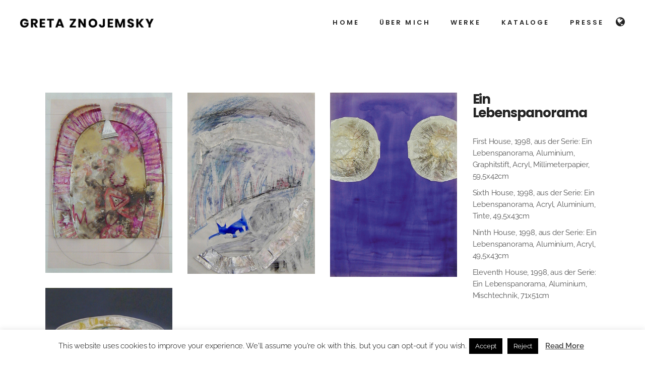

--- FILE ---
content_type: text/html; charset=UTF-8
request_url: https://www.gretaznojemsky.at/werk/ein-lebenspanorama/
body_size: 98581
content:
<!DOCTYPE html>
<html lang="de-DE">
<head>
			
		<meta charset="UTF-8"/>
		<link rel="profile" href="http://gmpg.org/xfn/11"/>
			
					<meta name="viewport" content="width=device-width,initial-scale=1,user-scalable=yes">
		<meta name='robots' content='index, follow, max-image-preview:large, max-snippet:-1, max-video-preview:-1' />
	<style>img:is([sizes="auto" i], [sizes^="auto," i]) { contain-intrinsic-size: 3000px 1500px }</style>
	
	<!-- This site is optimized with the Yoast SEO plugin v26.8 - https://yoast.com/product/yoast-seo-wordpress/ -->
	<title>Ein Lebenspanorama - Greta Znojemsky</title>
	<link rel="canonical" href="https://www.gretaznojemsky.at/werk/ein-lebenspanorama/" />
	<meta property="og:locale" content="de_DE" />
	<meta property="og:type" content="article" />
	<meta property="og:title" content="Ein Lebenspanorama - Greta Znojemsky" />
	<meta property="og:description" content="First House, 1998, aus der Serie: Ein Lebenspanorama, Aluminium, Graphitstift, Acryl, Millimeterpapier, 59,5x42cm Sixth House, 1998, aus der Serie: Ein Lebenspanorama, Acryl, Aluminium, Tinte, 49,5x43cm Ninth House, 1998, aus der Serie: Ein Lebenspanorama, Aluminium, Acryl, 49,5x43cm Eleventh House, 1998, aus der Serie: Ein Lebenspanorama, Aluminium, Mischtechnik, 71x51cm &nbsp;" />
	<meta property="og:url" content="https://www.gretaznojemsky.at/werk/ein-lebenspanorama/" />
	<meta property="og:site_name" content="Greta Znojemsky" />
	<meta property="article:modified_time" content="2019-09-25T17:03:11+00:00" />
	<meta property="og:image" content="https://www.gretaznojemsky.at/wp-content/uploads/2019/08/Haus_1_kl.jpg" />
	<meta property="og:image:width" content="777" />
	<meta property="og:image:height" content="1103" />
	<meta property="og:image:type" content="image/jpeg" />
	<meta name="twitter:card" content="summary_large_image" />
	<script type="application/ld+json" class="yoast-schema-graph">{"@context":"https://schema.org","@graph":[{"@type":"WebPage","@id":"https://www.gretaznojemsky.at/werk/ein-lebenspanorama/","url":"https://www.gretaznojemsky.at/werk/ein-lebenspanorama/","name":"Ein Lebenspanorama - Greta Znojemsky","isPartOf":{"@id":"https://www.gretaznojemsky.at/#website"},"primaryImageOfPage":{"@id":"https://www.gretaznojemsky.at/werk/ein-lebenspanorama/#primaryimage"},"image":{"@id":"https://www.gretaznojemsky.at/werk/ein-lebenspanorama/#primaryimage"},"thumbnailUrl":"https://www.gretaznojemsky.at/wp-content/uploads/2019/08/Haus_1_kl.jpg","datePublished":"2019-08-26T17:49:47+00:00","dateModified":"2019-09-25T17:03:11+00:00","breadcrumb":{"@id":"https://www.gretaznojemsky.at/werk/ein-lebenspanorama/#breadcrumb"},"inLanguage":"de","potentialAction":[{"@type":"ReadAction","target":["https://www.gretaznojemsky.at/werk/ein-lebenspanorama/"]}]},{"@type":"ImageObject","inLanguage":"de","@id":"https://www.gretaznojemsky.at/werk/ein-lebenspanorama/#primaryimage","url":"https://www.gretaznojemsky.at/wp-content/uploads/2019/08/Haus_1_kl.jpg","contentUrl":"https://www.gretaznojemsky.at/wp-content/uploads/2019/08/Haus_1_kl.jpg","width":777,"height":1103,"caption":"House 1"},{"@type":"BreadcrumbList","@id":"https://www.gretaznojemsky.at/werk/ein-lebenspanorama/#breadcrumb","itemListElement":[{"@type":"ListItem","position":1,"name":"Startseite","item":"https://www.gretaznojemsky.at/"},{"@type":"ListItem","position":2,"name":"Edge Portfolio","item":"https://www.gretaznojemsky.at/werk/"},{"@type":"ListItem","position":3,"name":"Ein Lebenspanorama"}]},{"@type":"WebSite","@id":"https://www.gretaznojemsky.at/#website","url":"https://www.gretaznojemsky.at/","name":"Greta Znojemsky","description":"","publisher":{"@id":"https://www.gretaznojemsky.at/#/schema/person/0c36268cbaa43f382ab9c3ae17970ac3"},"potentialAction":[{"@type":"SearchAction","target":{"@type":"EntryPoint","urlTemplate":"https://www.gretaznojemsky.at/?s={search_term_string}"},"query-input":{"@type":"PropertyValueSpecification","valueRequired":true,"valueName":"search_term_string"}}],"inLanguage":"de"},{"@type":["Person","Organization"],"@id":"https://www.gretaznojemsky.at/#/schema/person/0c36268cbaa43f382ab9c3ae17970ac3","name":"Greta Znojemsky","image":{"@type":"ImageObject","inLanguage":"de","@id":"https://www.gretaznojemsky.at/#/schema/person/image/","url":"https://www.gretaznojemsky.at/wp-content/uploads/2019/05/Greta-Znojemsky_2019-1.jpg","contentUrl":"https://www.gretaznojemsky.at/wp-content/uploads/2019/05/Greta-Znojemsky_2019-1.jpg","width":635,"height":876,"caption":"Greta Znojemsky"},"logo":{"@id":"https://www.gretaznojemsky.at/#/schema/person/image/"}}]}</script>
	<!-- / Yoast SEO plugin. -->



<link rel="alternate" type="application/rss+xml" title="Greta Znojemsky &raquo; Feed" href="https://www.gretaznojemsky.at/feed/" />
<link rel="alternate" type="application/rss+xml" title="Greta Znojemsky &raquo; Kommentar-Feed" href="https://www.gretaznojemsky.at/comments/feed/" />
		<!-- This site uses the Google Analytics by MonsterInsights plugin v9.11.1 - Using Analytics tracking - https://www.monsterinsights.com/ -->
							<script src="//www.googletagmanager.com/gtag/js?id=G-RFP58L29HK"  data-cfasync="false" data-wpfc-render="false" type="text/javascript" async></script>
			<script data-cfasync="false" data-wpfc-render="false" type="text/javascript">
				var mi_version = '9.11.1';
				var mi_track_user = true;
				var mi_no_track_reason = '';
								var MonsterInsightsDefaultLocations = {"page_location":"https:\/\/www.gretaznojemsky.at\/werk\/ein-lebenspanorama\/"};
								if ( typeof MonsterInsightsPrivacyGuardFilter === 'function' ) {
					var MonsterInsightsLocations = (typeof MonsterInsightsExcludeQuery === 'object') ? MonsterInsightsPrivacyGuardFilter( MonsterInsightsExcludeQuery ) : MonsterInsightsPrivacyGuardFilter( MonsterInsightsDefaultLocations );
				} else {
					var MonsterInsightsLocations = (typeof MonsterInsightsExcludeQuery === 'object') ? MonsterInsightsExcludeQuery : MonsterInsightsDefaultLocations;
				}

								var disableStrs = [
										'ga-disable-G-RFP58L29HK',
									];

				/* Function to detect opted out users */
				function __gtagTrackerIsOptedOut() {
					for (var index = 0; index < disableStrs.length; index++) {
						if (document.cookie.indexOf(disableStrs[index] + '=true') > -1) {
							return true;
						}
					}

					return false;
				}

				/* Disable tracking if the opt-out cookie exists. */
				if (__gtagTrackerIsOptedOut()) {
					for (var index = 0; index < disableStrs.length; index++) {
						window[disableStrs[index]] = true;
					}
				}

				/* Opt-out function */
				function __gtagTrackerOptout() {
					for (var index = 0; index < disableStrs.length; index++) {
						document.cookie = disableStrs[index] + '=true; expires=Thu, 31 Dec 2099 23:59:59 UTC; path=/';
						window[disableStrs[index]] = true;
					}
				}

				if ('undefined' === typeof gaOptout) {
					function gaOptout() {
						__gtagTrackerOptout();
					}
				}
								window.dataLayer = window.dataLayer || [];

				window.MonsterInsightsDualTracker = {
					helpers: {},
					trackers: {},
				};
				if (mi_track_user) {
					function __gtagDataLayer() {
						dataLayer.push(arguments);
					}

					function __gtagTracker(type, name, parameters) {
						if (!parameters) {
							parameters = {};
						}

						if (parameters.send_to) {
							__gtagDataLayer.apply(null, arguments);
							return;
						}

						if (type === 'event') {
														parameters.send_to = monsterinsights_frontend.v4_id;
							var hookName = name;
							if (typeof parameters['event_category'] !== 'undefined') {
								hookName = parameters['event_category'] + ':' + name;
							}

							if (typeof MonsterInsightsDualTracker.trackers[hookName] !== 'undefined') {
								MonsterInsightsDualTracker.trackers[hookName](parameters);
							} else {
								__gtagDataLayer('event', name, parameters);
							}
							
						} else {
							__gtagDataLayer.apply(null, arguments);
						}
					}

					__gtagTracker('js', new Date());
					__gtagTracker('set', {
						'developer_id.dZGIzZG': true,
											});
					if ( MonsterInsightsLocations.page_location ) {
						__gtagTracker('set', MonsterInsightsLocations);
					}
										__gtagTracker('config', 'G-RFP58L29HK', {"forceSSL":"true","anonymize_ip":"true","link_attribution":"true"} );
										window.gtag = __gtagTracker;										(function () {
						/* https://developers.google.com/analytics/devguides/collection/analyticsjs/ */
						/* ga and __gaTracker compatibility shim. */
						var noopfn = function () {
							return null;
						};
						var newtracker = function () {
							return new Tracker();
						};
						var Tracker = function () {
							return null;
						};
						var p = Tracker.prototype;
						p.get = noopfn;
						p.set = noopfn;
						p.send = function () {
							var args = Array.prototype.slice.call(arguments);
							args.unshift('send');
							__gaTracker.apply(null, args);
						};
						var __gaTracker = function () {
							var len = arguments.length;
							if (len === 0) {
								return;
							}
							var f = arguments[len - 1];
							if (typeof f !== 'object' || f === null || typeof f.hitCallback !== 'function') {
								if ('send' === arguments[0]) {
									var hitConverted, hitObject = false, action;
									if ('event' === arguments[1]) {
										if ('undefined' !== typeof arguments[3]) {
											hitObject = {
												'eventAction': arguments[3],
												'eventCategory': arguments[2],
												'eventLabel': arguments[4],
												'value': arguments[5] ? arguments[5] : 1,
											}
										}
									}
									if ('pageview' === arguments[1]) {
										if ('undefined' !== typeof arguments[2]) {
											hitObject = {
												'eventAction': 'page_view',
												'page_path': arguments[2],
											}
										}
									}
									if (typeof arguments[2] === 'object') {
										hitObject = arguments[2];
									}
									if (typeof arguments[5] === 'object') {
										Object.assign(hitObject, arguments[5]);
									}
									if ('undefined' !== typeof arguments[1].hitType) {
										hitObject = arguments[1];
										if ('pageview' === hitObject.hitType) {
											hitObject.eventAction = 'page_view';
										}
									}
									if (hitObject) {
										action = 'timing' === arguments[1].hitType ? 'timing_complete' : hitObject.eventAction;
										hitConverted = mapArgs(hitObject);
										__gtagTracker('event', action, hitConverted);
									}
								}
								return;
							}

							function mapArgs(args) {
								var arg, hit = {};
								var gaMap = {
									'eventCategory': 'event_category',
									'eventAction': 'event_action',
									'eventLabel': 'event_label',
									'eventValue': 'event_value',
									'nonInteraction': 'non_interaction',
									'timingCategory': 'event_category',
									'timingVar': 'name',
									'timingValue': 'value',
									'timingLabel': 'event_label',
									'page': 'page_path',
									'location': 'page_location',
									'title': 'page_title',
									'referrer' : 'page_referrer',
								};
								for (arg in args) {
																		if (!(!args.hasOwnProperty(arg) || !gaMap.hasOwnProperty(arg))) {
										hit[gaMap[arg]] = args[arg];
									} else {
										hit[arg] = args[arg];
									}
								}
								return hit;
							}

							try {
								f.hitCallback();
							} catch (ex) {
							}
						};
						__gaTracker.create = newtracker;
						__gaTracker.getByName = newtracker;
						__gaTracker.getAll = function () {
							return [];
						};
						__gaTracker.remove = noopfn;
						__gaTracker.loaded = true;
						window['__gaTracker'] = __gaTracker;
					})();
									} else {
										console.log("");
					(function () {
						function __gtagTracker() {
							return null;
						}

						window['__gtagTracker'] = __gtagTracker;
						window['gtag'] = __gtagTracker;
					})();
									}
			</script>
							<!-- / Google Analytics by MonsterInsights -->
		<script type="text/javascript">
/* <![CDATA[ */
window._wpemojiSettings = {"baseUrl":"https:\/\/s.w.org\/images\/core\/emoji\/16.0.1\/72x72\/","ext":".png","svgUrl":"https:\/\/s.w.org\/images\/core\/emoji\/16.0.1\/svg\/","svgExt":".svg","source":{"concatemoji":"https:\/\/www.gretaznojemsky.at\/wp-includes\/js\/wp-emoji-release.min.js?ver=6.8.3"}};
/*! This file is auto-generated */
!function(s,n){var o,i,e;function c(e){try{var t={supportTests:e,timestamp:(new Date).valueOf()};sessionStorage.setItem(o,JSON.stringify(t))}catch(e){}}function p(e,t,n){e.clearRect(0,0,e.canvas.width,e.canvas.height),e.fillText(t,0,0);var t=new Uint32Array(e.getImageData(0,0,e.canvas.width,e.canvas.height).data),a=(e.clearRect(0,0,e.canvas.width,e.canvas.height),e.fillText(n,0,0),new Uint32Array(e.getImageData(0,0,e.canvas.width,e.canvas.height).data));return t.every(function(e,t){return e===a[t]})}function u(e,t){e.clearRect(0,0,e.canvas.width,e.canvas.height),e.fillText(t,0,0);for(var n=e.getImageData(16,16,1,1),a=0;a<n.data.length;a++)if(0!==n.data[a])return!1;return!0}function f(e,t,n,a){switch(t){case"flag":return n(e,"\ud83c\udff3\ufe0f\u200d\u26a7\ufe0f","\ud83c\udff3\ufe0f\u200b\u26a7\ufe0f")?!1:!n(e,"\ud83c\udde8\ud83c\uddf6","\ud83c\udde8\u200b\ud83c\uddf6")&&!n(e,"\ud83c\udff4\udb40\udc67\udb40\udc62\udb40\udc65\udb40\udc6e\udb40\udc67\udb40\udc7f","\ud83c\udff4\u200b\udb40\udc67\u200b\udb40\udc62\u200b\udb40\udc65\u200b\udb40\udc6e\u200b\udb40\udc67\u200b\udb40\udc7f");case"emoji":return!a(e,"\ud83e\udedf")}return!1}function g(e,t,n,a){var r="undefined"!=typeof WorkerGlobalScope&&self instanceof WorkerGlobalScope?new OffscreenCanvas(300,150):s.createElement("canvas"),o=r.getContext("2d",{willReadFrequently:!0}),i=(o.textBaseline="top",o.font="600 32px Arial",{});return e.forEach(function(e){i[e]=t(o,e,n,a)}),i}function t(e){var t=s.createElement("script");t.src=e,t.defer=!0,s.head.appendChild(t)}"undefined"!=typeof Promise&&(o="wpEmojiSettingsSupports",i=["flag","emoji"],n.supports={everything:!0,everythingExceptFlag:!0},e=new Promise(function(e){s.addEventListener("DOMContentLoaded",e,{once:!0})}),new Promise(function(t){var n=function(){try{var e=JSON.parse(sessionStorage.getItem(o));if("object"==typeof e&&"number"==typeof e.timestamp&&(new Date).valueOf()<e.timestamp+604800&&"object"==typeof e.supportTests)return e.supportTests}catch(e){}return null}();if(!n){if("undefined"!=typeof Worker&&"undefined"!=typeof OffscreenCanvas&&"undefined"!=typeof URL&&URL.createObjectURL&&"undefined"!=typeof Blob)try{var e="postMessage("+g.toString()+"("+[JSON.stringify(i),f.toString(),p.toString(),u.toString()].join(",")+"));",a=new Blob([e],{type:"text/javascript"}),r=new Worker(URL.createObjectURL(a),{name:"wpTestEmojiSupports"});return void(r.onmessage=function(e){c(n=e.data),r.terminate(),t(n)})}catch(e){}c(n=g(i,f,p,u))}t(n)}).then(function(e){for(var t in e)n.supports[t]=e[t],n.supports.everything=n.supports.everything&&n.supports[t],"flag"!==t&&(n.supports.everythingExceptFlag=n.supports.everythingExceptFlag&&n.supports[t]);n.supports.everythingExceptFlag=n.supports.everythingExceptFlag&&!n.supports.flag,n.DOMReady=!1,n.readyCallback=function(){n.DOMReady=!0}}).then(function(){return e}).then(function(){var e;n.supports.everything||(n.readyCallback(),(e=n.source||{}).concatemoji?t(e.concatemoji):e.wpemoji&&e.twemoji&&(t(e.twemoji),t(e.wpemoji)))}))}((window,document),window._wpemojiSettings);
/* ]]> */
</script>
<style id='wp-emoji-styles-inline-css' type='text/css'>

	img.wp-smiley, img.emoji {
		display: inline !important;
		border: none !important;
		box-shadow: none !important;
		height: 1em !important;
		width: 1em !important;
		margin: 0 0.07em !important;
		vertical-align: -0.1em !important;
		background: none !important;
		padding: 0 !important;
	}
</style>
<link rel='stylesheet' id='wp-block-library-css' href='https://www.gretaznojemsky.at/wp-includes/css/dist/block-library/style.min.css?ver=6.8.3' type='text/css' media='all' />
<style id='classic-theme-styles-inline-css' type='text/css'>
/*! This file is auto-generated */
.wp-block-button__link{color:#fff;background-color:#32373c;border-radius:9999px;box-shadow:none;text-decoration:none;padding:calc(.667em + 2px) calc(1.333em + 2px);font-size:1.125em}.wp-block-file__button{background:#32373c;color:#fff;text-decoration:none}
</style>
<style id='global-styles-inline-css' type='text/css'>
:root{--wp--preset--aspect-ratio--square: 1;--wp--preset--aspect-ratio--4-3: 4/3;--wp--preset--aspect-ratio--3-4: 3/4;--wp--preset--aspect-ratio--3-2: 3/2;--wp--preset--aspect-ratio--2-3: 2/3;--wp--preset--aspect-ratio--16-9: 16/9;--wp--preset--aspect-ratio--9-16: 9/16;--wp--preset--color--black: #000000;--wp--preset--color--cyan-bluish-gray: #abb8c3;--wp--preset--color--white: #ffffff;--wp--preset--color--pale-pink: #f78da7;--wp--preset--color--vivid-red: #cf2e2e;--wp--preset--color--luminous-vivid-orange: #ff6900;--wp--preset--color--luminous-vivid-amber: #fcb900;--wp--preset--color--light-green-cyan: #7bdcb5;--wp--preset--color--vivid-green-cyan: #00d084;--wp--preset--color--pale-cyan-blue: #8ed1fc;--wp--preset--color--vivid-cyan-blue: #0693e3;--wp--preset--color--vivid-purple: #9b51e0;--wp--preset--gradient--vivid-cyan-blue-to-vivid-purple: linear-gradient(135deg,rgba(6,147,227,1) 0%,rgb(155,81,224) 100%);--wp--preset--gradient--light-green-cyan-to-vivid-green-cyan: linear-gradient(135deg,rgb(122,220,180) 0%,rgb(0,208,130) 100%);--wp--preset--gradient--luminous-vivid-amber-to-luminous-vivid-orange: linear-gradient(135deg,rgba(252,185,0,1) 0%,rgba(255,105,0,1) 100%);--wp--preset--gradient--luminous-vivid-orange-to-vivid-red: linear-gradient(135deg,rgba(255,105,0,1) 0%,rgb(207,46,46) 100%);--wp--preset--gradient--very-light-gray-to-cyan-bluish-gray: linear-gradient(135deg,rgb(238,238,238) 0%,rgb(169,184,195) 100%);--wp--preset--gradient--cool-to-warm-spectrum: linear-gradient(135deg,rgb(74,234,220) 0%,rgb(151,120,209) 20%,rgb(207,42,186) 40%,rgb(238,44,130) 60%,rgb(251,105,98) 80%,rgb(254,248,76) 100%);--wp--preset--gradient--blush-light-purple: linear-gradient(135deg,rgb(255,206,236) 0%,rgb(152,150,240) 100%);--wp--preset--gradient--blush-bordeaux: linear-gradient(135deg,rgb(254,205,165) 0%,rgb(254,45,45) 50%,rgb(107,0,62) 100%);--wp--preset--gradient--luminous-dusk: linear-gradient(135deg,rgb(255,203,112) 0%,rgb(199,81,192) 50%,rgb(65,88,208) 100%);--wp--preset--gradient--pale-ocean: linear-gradient(135deg,rgb(255,245,203) 0%,rgb(182,227,212) 50%,rgb(51,167,181) 100%);--wp--preset--gradient--electric-grass: linear-gradient(135deg,rgb(202,248,128) 0%,rgb(113,206,126) 100%);--wp--preset--gradient--midnight: linear-gradient(135deg,rgb(2,3,129) 0%,rgb(40,116,252) 100%);--wp--preset--font-size--small: 13px;--wp--preset--font-size--medium: 20px;--wp--preset--font-size--large: 36px;--wp--preset--font-size--x-large: 42px;--wp--preset--spacing--20: 0.44rem;--wp--preset--spacing--30: 0.67rem;--wp--preset--spacing--40: 1rem;--wp--preset--spacing--50: 1.5rem;--wp--preset--spacing--60: 2.25rem;--wp--preset--spacing--70: 3.38rem;--wp--preset--spacing--80: 5.06rem;--wp--preset--shadow--natural: 6px 6px 9px rgba(0, 0, 0, 0.2);--wp--preset--shadow--deep: 12px 12px 50px rgba(0, 0, 0, 0.4);--wp--preset--shadow--sharp: 6px 6px 0px rgba(0, 0, 0, 0.2);--wp--preset--shadow--outlined: 6px 6px 0px -3px rgba(255, 255, 255, 1), 6px 6px rgba(0, 0, 0, 1);--wp--preset--shadow--crisp: 6px 6px 0px rgba(0, 0, 0, 1);}:where(.is-layout-flex){gap: 0.5em;}:where(.is-layout-grid){gap: 0.5em;}body .is-layout-flex{display: flex;}.is-layout-flex{flex-wrap: wrap;align-items: center;}.is-layout-flex > :is(*, div){margin: 0;}body .is-layout-grid{display: grid;}.is-layout-grid > :is(*, div){margin: 0;}:where(.wp-block-columns.is-layout-flex){gap: 2em;}:where(.wp-block-columns.is-layout-grid){gap: 2em;}:where(.wp-block-post-template.is-layout-flex){gap: 1.25em;}:where(.wp-block-post-template.is-layout-grid){gap: 1.25em;}.has-black-color{color: var(--wp--preset--color--black) !important;}.has-cyan-bluish-gray-color{color: var(--wp--preset--color--cyan-bluish-gray) !important;}.has-white-color{color: var(--wp--preset--color--white) !important;}.has-pale-pink-color{color: var(--wp--preset--color--pale-pink) !important;}.has-vivid-red-color{color: var(--wp--preset--color--vivid-red) !important;}.has-luminous-vivid-orange-color{color: var(--wp--preset--color--luminous-vivid-orange) !important;}.has-luminous-vivid-amber-color{color: var(--wp--preset--color--luminous-vivid-amber) !important;}.has-light-green-cyan-color{color: var(--wp--preset--color--light-green-cyan) !important;}.has-vivid-green-cyan-color{color: var(--wp--preset--color--vivid-green-cyan) !important;}.has-pale-cyan-blue-color{color: var(--wp--preset--color--pale-cyan-blue) !important;}.has-vivid-cyan-blue-color{color: var(--wp--preset--color--vivid-cyan-blue) !important;}.has-vivid-purple-color{color: var(--wp--preset--color--vivid-purple) !important;}.has-black-background-color{background-color: var(--wp--preset--color--black) !important;}.has-cyan-bluish-gray-background-color{background-color: var(--wp--preset--color--cyan-bluish-gray) !important;}.has-white-background-color{background-color: var(--wp--preset--color--white) !important;}.has-pale-pink-background-color{background-color: var(--wp--preset--color--pale-pink) !important;}.has-vivid-red-background-color{background-color: var(--wp--preset--color--vivid-red) !important;}.has-luminous-vivid-orange-background-color{background-color: var(--wp--preset--color--luminous-vivid-orange) !important;}.has-luminous-vivid-amber-background-color{background-color: var(--wp--preset--color--luminous-vivid-amber) !important;}.has-light-green-cyan-background-color{background-color: var(--wp--preset--color--light-green-cyan) !important;}.has-vivid-green-cyan-background-color{background-color: var(--wp--preset--color--vivid-green-cyan) !important;}.has-pale-cyan-blue-background-color{background-color: var(--wp--preset--color--pale-cyan-blue) !important;}.has-vivid-cyan-blue-background-color{background-color: var(--wp--preset--color--vivid-cyan-blue) !important;}.has-vivid-purple-background-color{background-color: var(--wp--preset--color--vivid-purple) !important;}.has-black-border-color{border-color: var(--wp--preset--color--black) !important;}.has-cyan-bluish-gray-border-color{border-color: var(--wp--preset--color--cyan-bluish-gray) !important;}.has-white-border-color{border-color: var(--wp--preset--color--white) !important;}.has-pale-pink-border-color{border-color: var(--wp--preset--color--pale-pink) !important;}.has-vivid-red-border-color{border-color: var(--wp--preset--color--vivid-red) !important;}.has-luminous-vivid-orange-border-color{border-color: var(--wp--preset--color--luminous-vivid-orange) !important;}.has-luminous-vivid-amber-border-color{border-color: var(--wp--preset--color--luminous-vivid-amber) !important;}.has-light-green-cyan-border-color{border-color: var(--wp--preset--color--light-green-cyan) !important;}.has-vivid-green-cyan-border-color{border-color: var(--wp--preset--color--vivid-green-cyan) !important;}.has-pale-cyan-blue-border-color{border-color: var(--wp--preset--color--pale-cyan-blue) !important;}.has-vivid-cyan-blue-border-color{border-color: var(--wp--preset--color--vivid-cyan-blue) !important;}.has-vivid-purple-border-color{border-color: var(--wp--preset--color--vivid-purple) !important;}.has-vivid-cyan-blue-to-vivid-purple-gradient-background{background: var(--wp--preset--gradient--vivid-cyan-blue-to-vivid-purple) !important;}.has-light-green-cyan-to-vivid-green-cyan-gradient-background{background: var(--wp--preset--gradient--light-green-cyan-to-vivid-green-cyan) !important;}.has-luminous-vivid-amber-to-luminous-vivid-orange-gradient-background{background: var(--wp--preset--gradient--luminous-vivid-amber-to-luminous-vivid-orange) !important;}.has-luminous-vivid-orange-to-vivid-red-gradient-background{background: var(--wp--preset--gradient--luminous-vivid-orange-to-vivid-red) !important;}.has-very-light-gray-to-cyan-bluish-gray-gradient-background{background: var(--wp--preset--gradient--very-light-gray-to-cyan-bluish-gray) !important;}.has-cool-to-warm-spectrum-gradient-background{background: var(--wp--preset--gradient--cool-to-warm-spectrum) !important;}.has-blush-light-purple-gradient-background{background: var(--wp--preset--gradient--blush-light-purple) !important;}.has-blush-bordeaux-gradient-background{background: var(--wp--preset--gradient--blush-bordeaux) !important;}.has-luminous-dusk-gradient-background{background: var(--wp--preset--gradient--luminous-dusk) !important;}.has-pale-ocean-gradient-background{background: var(--wp--preset--gradient--pale-ocean) !important;}.has-electric-grass-gradient-background{background: var(--wp--preset--gradient--electric-grass) !important;}.has-midnight-gradient-background{background: var(--wp--preset--gradient--midnight) !important;}.has-small-font-size{font-size: var(--wp--preset--font-size--small) !important;}.has-medium-font-size{font-size: var(--wp--preset--font-size--medium) !important;}.has-large-font-size{font-size: var(--wp--preset--font-size--large) !important;}.has-x-large-font-size{font-size: var(--wp--preset--font-size--x-large) !important;}
:where(.wp-block-post-template.is-layout-flex){gap: 1.25em;}:where(.wp-block-post-template.is-layout-grid){gap: 1.25em;}
:where(.wp-block-columns.is-layout-flex){gap: 2em;}:where(.wp-block-columns.is-layout-grid){gap: 2em;}
:root :where(.wp-block-pullquote){font-size: 1.5em;line-height: 1.6;}
</style>
<link rel='stylesheet' id='contact-form-7-css' href='https://www.gretaznojemsky.at/wp-content/plugins/contact-form-7/includes/css/styles.css?ver=6.1.4' type='text/css' media='all' />
<link rel='stylesheet' id='cookie-law-info-css' href='https://www.gretaznojemsky.at/wp-content/plugins/cookie-law-info/legacy/public/css/cookie-law-info-public.css?ver=3.3.9.1' type='text/css' media='all' />
<link rel='stylesheet' id='cookie-law-info-gdpr-css' href='https://www.gretaznojemsky.at/wp-content/plugins/cookie-law-info/legacy/public/css/cookie-law-info-gdpr.css?ver=3.3.9.1' type='text/css' media='all' />
<link rel='stylesheet' id='theme.css-css' href='https://www.gretaznojemsky.at/wp-content/plugins/popup-builder/public/css/theme.css?ver=4.4.3' type='text/css' media='all' />
<link rel='stylesheet' id='mc4wp-form-themes-css' href='https://www.gretaznojemsky.at/wp-content/plugins/mailchimp-for-wp/assets/css/form-themes.css?ver=4.11.1' type='text/css' media='all' />
<link rel='stylesheet' id='haar-edge-default-style-css' href='https://www.gretaznojemsky.at/wp-content/themes/haar/style.css?ver=6.8.3' type='text/css' media='all' />
<link rel='stylesheet' id='haar-edge-child-style-css' href='https://www.gretaznojemsky.at/wp-content/themes/haar-child/style.css?ver=6.8.3' type='text/css' media='all' />
<link rel='stylesheet' id='haar-edge-modules-css' href='https://www.gretaznojemsky.at/wp-content/themes/haar/assets/css/modules.min.css?ver=6.8.3' type='text/css' media='all' />
<style id='haar-edge-modules-inline-css' type='text/css'>
/* generated in /home/.sites/142/site5644737/web/wp-content/themes/haar/framework/admin/options/general/map.php haar_edge_page_general_style function */
.postid-4634.edgtf-boxed .edgtf-wrapper { background-attachment: fixed;}


</style>
<link rel='stylesheet' id='edgtf-font_awesome-css' href='https://www.gretaznojemsky.at/wp-content/themes/haar/assets/css/font-awesome/css/font-awesome.min.css?ver=6.8.3' type='text/css' media='all' />
<link rel='stylesheet' id='edgtf-font_elegant-css' href='https://www.gretaznojemsky.at/wp-content/themes/haar/assets/css/elegant-icons/style.min.css?ver=6.8.3' type='text/css' media='all' />
<link rel='stylesheet' id='edgtf-ion_icons-css' href='https://www.gretaznojemsky.at/wp-content/themes/haar/assets/css/ion-icons/css/ionicons.min.css?ver=6.8.3' type='text/css' media='all' />
<link rel='stylesheet' id='edgtf-linea_icons-css' href='https://www.gretaznojemsky.at/wp-content/themes/haar/assets/css/linea-icons/style.css?ver=6.8.3' type='text/css' media='all' />
<link rel='stylesheet' id='edgtf-linear_icons-css' href='https://www.gretaznojemsky.at/wp-content/themes/haar/assets/css/linear-icons/style.css?ver=6.8.3' type='text/css' media='all' />
<link rel='stylesheet' id='edgtf-simple_line_icons-css' href='https://www.gretaznojemsky.at/wp-content/themes/haar/assets/css/simple-line-icons/simple-line-icons.css?ver=6.8.3' type='text/css' media='all' />
<link rel='stylesheet' id='edgtf-dripicons-css' href='https://www.gretaznojemsky.at/wp-content/themes/haar/assets/css/dripicons/dripicons.css?ver=6.8.3' type='text/css' media='all' />
<link rel='stylesheet' id='mediaelement-css' href='https://www.gretaznojemsky.at/wp-includes/js/mediaelement/mediaelementplayer-legacy.min.css?ver=4.2.17' type='text/css' media='all' />
<link rel='stylesheet' id='wp-mediaelement-css' href='https://www.gretaznojemsky.at/wp-includes/js/mediaelement/wp-mediaelement.min.css?ver=6.8.3' type='text/css' media='all' />
<link rel='stylesheet' id='haar-edge-style-dynamic-css' href='https://www.gretaznojemsky.at/wp-content/themes/haar/assets/css/style_dynamic.css?ver=1749734575' type='text/css' media='all' />
<link rel='stylesheet' id='haar-edge-modules-responsive-css' href='https://www.gretaznojemsky.at/wp-content/themes/haar/assets/css/modules-responsive.min.css?ver=6.8.3' type='text/css' media='all' />
<link rel='stylesheet' id='haar-edge-style-dynamic-responsive-css' href='https://www.gretaznojemsky.at/wp-content/themes/haar/assets/css/style_dynamic_responsive.css?ver=1749734575' type='text/css' media='all' />
<link rel='stylesheet' id='haar-edge-google-fonts-css' href='//www.gretaznojemsky.at/wp-content/uploads/omgf/haar-edge-google-fonts/haar-edge-google-fonts.css?ver=1662570387' type='text/css' media='all' />
<link rel='stylesheet' id='tablepress-default-css' href='https://www.gretaznojemsky.at/wp-content/plugins/tablepress/css/build/default.css?ver=3.2.6' type='text/css' media='all' />
<script type="text/javascript" id="wpml-cookie-js-extra">
/* <![CDATA[ */
var wpml_cookies = {"wp-wpml_current_language":{"value":"de","expires":1,"path":"\/"}};
var wpml_cookies = {"wp-wpml_current_language":{"value":"de","expires":1,"path":"\/"}};
/* ]]> */
</script>
<script type="text/javascript" src="https://www.gretaznojemsky.at/wp-content/plugins/sitepress-multilingual-cms/res/js/cookies/language-cookie.js?ver=486900" id="wpml-cookie-js" defer="defer" data-wp-strategy="defer"></script>
<script type="text/javascript" src="https://www.gretaznojemsky.at/wp-content/plugins/google-analytics-for-wordpress/assets/js/frontend-gtag.min.js?ver=9.11.1" id="monsterinsights-frontend-script-js" async="async" data-wp-strategy="async"></script>
<script data-cfasync="false" data-wpfc-render="false" type="text/javascript" id='monsterinsights-frontend-script-js-extra'>/* <![CDATA[ */
var monsterinsights_frontend = {"js_events_tracking":"true","download_extensions":"doc,pdf,ppt,zip,xls,docx,pptx,xlsx","inbound_paths":"[{\"path\":\"\\\/go\\\/\",\"label\":\"affiliate\"},{\"path\":\"\\\/recommend\\\/\",\"label\":\"affiliate\"}]","home_url":"https:\/\/www.gretaznojemsky.at","hash_tracking":"false","v4_id":"G-RFP58L29HK"};/* ]]> */
</script>
<script type="text/javascript" src="https://www.gretaznojemsky.at/wp-includes/js/jquery/jquery.min.js?ver=3.7.1" id="jquery-core-js"></script>
<script type="text/javascript" src="https://www.gretaznojemsky.at/wp-includes/js/jquery/jquery-migrate.min.js?ver=3.4.1" id="jquery-migrate-js"></script>
<script type="text/javascript" id="cookie-law-info-js-extra">
/* <![CDATA[ */
var Cli_Data = {"nn_cookie_ids":[],"cookielist":[],"non_necessary_cookies":[],"ccpaEnabled":"","ccpaRegionBased":"","ccpaBarEnabled":"","strictlyEnabled":["necessary","obligatoire"],"ccpaType":"gdpr","js_blocking":"","custom_integration":"","triggerDomRefresh":"","secure_cookies":""};
var cli_cookiebar_settings = {"animate_speed_hide":"500","animate_speed_show":"500","background":"#FFF","border":"#b1a6a6c2","border_on":"","button_1_button_colour":"#000","button_1_button_hover":"#000000","button_1_link_colour":"#fff","button_1_as_button":"1","button_1_new_win":"","button_2_button_colour":"#333","button_2_button_hover":"#292929","button_2_link_colour":"#444","button_2_as_button":"","button_2_hidebar":"","button_3_button_colour":"#000","button_3_button_hover":"#000000","button_3_link_colour":"#fff","button_3_as_button":"1","button_3_new_win":"","button_4_button_colour":"#000","button_4_button_hover":"#000000","button_4_link_colour":"#fff","button_4_as_button":"1","button_7_button_colour":"#61a229","button_7_button_hover":"#4e8221","button_7_link_colour":"#fff","button_7_as_button":"1","button_7_new_win":"","font_family":"inherit","header_fix":"","notify_animate_hide":"1","notify_animate_show":"","notify_div_id":"#cookie-law-info-bar","notify_position_horizontal":"right","notify_position_vertical":"bottom","scroll_close":"","scroll_close_reload":"","accept_close_reload":"","reject_close_reload":"","showagain_tab":"1","showagain_background":"#fff","showagain_border":"#000","showagain_div_id":"#cookie-law-info-again","showagain_x_position":"100px","text":"#000","show_once_yn":"","show_once":"10000","logging_on":"","as_popup":"","popup_overlay":"1","bar_heading_text":"","cookie_bar_as":"banner","popup_showagain_position":"bottom-right","widget_position":"left"};
var log_object = {"ajax_url":"https:\/\/www.gretaznojemsky.at\/wp-admin\/admin-ajax.php"};
/* ]]> */
</script>
<script type="text/javascript" src="https://www.gretaznojemsky.at/wp-content/plugins/cookie-law-info/legacy/public/js/cookie-law-info-public.js?ver=3.3.9.1" id="cookie-law-info-js"></script>
<script type="text/javascript" id="Popup.js-js-before">
/* <![CDATA[ */
var sgpbPublicUrl = "https:\/\/www.gretaznojemsky.at\/wp-content\/plugins\/popup-builder\/public\/";
var SGPB_JS_LOCALIZATION = {"imageSupportAlertMessage":"Only image files supported","pdfSupportAlertMessage":"Only pdf files supported","areYouSure":"Are you sure?","addButtonSpinner":"L","audioSupportAlertMessage":"Only audio files supported (e.g.: mp3, wav, m4a, ogg)","publishPopupBeforeElementor":"Please, publish the popup before starting to use Elementor with it!","publishPopupBeforeDivi":"Please, publish the popup before starting to use Divi Builder with it!","closeButtonAltText":"Close"};
/* ]]> */
</script>
<script type="text/javascript" src="https://www.gretaznojemsky.at/wp-content/plugins/popup-builder/public/js/Popup.js?ver=4.4.3" id="Popup.js-js"></script>
<script type="text/javascript" src="https://www.gretaznojemsky.at/wp-content/plugins/popup-builder/public/js/PopupConfig.js?ver=4.4.3" id="PopupConfig.js-js"></script>
<script type="text/javascript" id="PopupBuilder.js-js-before">
/* <![CDATA[ */
var SGPB_POPUP_PARAMS = {"popupTypeAgeRestriction":"ageRestriction","defaultThemeImages":{"1":"https:\/\/www.gretaznojemsky.at\/wp-content\/plugins\/popup-builder\/public\/img\/theme_1\/close.png","2":"https:\/\/www.gretaznojemsky.at\/wp-content\/plugins\/popup-builder\/public\/img\/theme_2\/close.png","3":"https:\/\/www.gretaznojemsky.at\/wp-content\/plugins\/popup-builder\/public\/img\/theme_3\/close.png","5":"https:\/\/www.gretaznojemsky.at\/wp-content\/plugins\/popup-builder\/public\/img\/theme_5\/close.png","6":"https:\/\/www.gretaznojemsky.at\/wp-content\/plugins\/popup-builder\/public\/img\/theme_6\/close.png"},"homePageUrl":"https:\/\/www.gretaznojemsky.at\/","isPreview":false,"convertedIdsReverse":[],"dontShowPopupExpireTime":365,"conditionalJsClasses":[],"disableAnalyticsGeneral":false};
var SGPB_JS_PACKAGES = {"packages":{"current":1,"free":1,"silver":2,"gold":3,"platinum":4},"extensions":{"geo-targeting":false,"advanced-closing":false}};
var SGPB_JS_PARAMS = {"ajaxUrl":"https:\/\/www.gretaznojemsky.at\/wp-admin\/admin-ajax.php","nonce":"5fe908b856"};
/* ]]> */
</script>
<script type="text/javascript" src="https://www.gretaznojemsky.at/wp-content/plugins/popup-builder/public/js/PopupBuilder.js?ver=4.4.3" id="PopupBuilder.js-js"></script>
<script></script><link rel="https://api.w.org/" href="https://www.gretaznojemsky.at/wp-json/" /><link rel="EditURI" type="application/rsd+xml" title="RSD" href="https://www.gretaznojemsky.at/xmlrpc.php?rsd" />
<meta name="generator" content="WordPress 6.8.3" />
<link rel='shortlink' href='https://www.gretaznojemsky.at/?p=4634' />
<link rel="alternate" title="oEmbed (JSON)" type="application/json+oembed" href="https://www.gretaznojemsky.at/wp-json/oembed/1.0/embed?url=https%3A%2F%2Fwww.gretaznojemsky.at%2Fwerk%2Fein-lebenspanorama%2F" />
<link rel="alternate" title="oEmbed (XML)" type="text/xml+oembed" href="https://www.gretaznojemsky.at/wp-json/oembed/1.0/embed?url=https%3A%2F%2Fwww.gretaznojemsky.at%2Fwerk%2Fein-lebenspanorama%2F&#038;format=xml" />
<meta name="generator" content="WPML ver:4.8.6 stt:1,3;" />
<meta name="generator" content="Powered by WPBakery Page Builder - drag and drop page builder for WordPress."/>
<link rel="icon" href="https://www.gretaznojemsky.at/wp-content/uploads/2019/05/cropped-bilderrahmen-32x32.jpg" sizes="32x32" />
<link rel="icon" href="https://www.gretaznojemsky.at/wp-content/uploads/2019/05/cropped-bilderrahmen-192x192.jpg" sizes="192x192" />
<link rel="apple-touch-icon" href="https://www.gretaznojemsky.at/wp-content/uploads/2019/05/cropped-bilderrahmen-180x180.jpg" />
<meta name="msapplication-TileImage" content="https://www.gretaznojemsky.at/wp-content/uploads/2019/05/cropped-bilderrahmen-270x270.jpg" />
		<style type="text/css" id="wp-custom-css">
			/* for left-aligning text in td */
.textleft {text-align: left!important;}

/*macht das globus-icon zum öffnen des side areas kleiner */
.edgtf-side-menu-button-opener.edgtf-side-menu-button-opener-icon-pack .edgtf-side-menu-icon * {font-size:0.6em;}

/* entfernt den Underscore hinter "Info" in der sidebar auf der single-portfolio seite */
.edgtf-portfolio-single-holder .edgtf-ps-info-holder .edgtf-ps-info-title-main span::after {display:none;}

/* Nimmt die Unterkategorien raus aus dem Kategorien-Filter auf der HP */
.edgtf-pl-filter[data-filter=".portfolio-category-holz"],
.edgtf-pl-filter[data-filter=".portfolio-category-mixed-media-3d"],
.edgtf-pl-filter[data-filter=".portfolio-category-papier"],
.edgtf-pl-filter[data-filter=".portfolio-category-stein"],
.edgtf-pl-filter[data-filter=".portfolio-category-wood"],
.edgtf-pl-filter[data-filter=".portfolio-category-paper"],
.edgtf-pl-filter[data-filter=".portfolio-category-stone"],
.edgtf-pl-filter[data-filter=".portfolio-category-mixed-media-en-2"] {
    display: none !important;
}

/* portfolio masonry small images fix for mobile and tablet */
.edgtf-portfolio-single-holder .edgtf-ps-image-holder.edgtf-ps-masonry-images .edgtf-ps-image img {
    height: auto;
}		</style>
		<noscript><style> .wpb_animate_when_almost_visible { opacity: 1; }</style></noscript></head>
<body class="wp-singular portfolio-item-template-default single single-portfolio-item postid-4634 wp-theme-haar wp-child-theme-haar-child edgtf-core-1.1 haar child-child-ver-1.0.0 haar-ver-1.7 edgtf-grid-1300 edgtf-empty-google-api edgtf-follow-portfolio-info edgtf-sticky-header-on-scroll-down-up edgtf-dropdown-animate-height edgtf-header-standard edgtf-menu-area-shadow-disable edgtf-menu-area-in-grid-shadow-disable edgtf-menu-area-border-disable edgtf-menu-area-in-grid-border-disable edgtf-logo-area-border-disable edgtf-header-vertical-shadow-disable edgtf-header-vertical-border-disable edgtf-side-menu-slide-from-right edgtf-default-mobile-header edgtf-sticky-up-mobile-header edgtf-search-covers-header wpb-js-composer js-comp-ver-8.2 vc_responsive" itemscope itemtype="http://schema.org/WebPage">
	<section class="edgtf-side-menu">
	<div class="edgtf-close-side-menu-holder">
		<a class="edgtf-close-side-menu edgtf-close-side-menu-icon-pack" href="#">
			<i class="edgtf-icon-ion-icon ion-close "></i>		</a>
	</div>
	<div id="text-8" class="widget edgtf-sidearea widget_text">			<div class="textwidget"><p><a href="https://www.gretaznojemsky.at/en/">English</a><br />
<a href="https://www.gretaznojemsky.at/">Deutsch</a></p>
</div>
		</div></section>
    <div class="edgtf-wrapper">
        <div class="edgtf-wrapper-inner">
            
<header class="edgtf-page-header">
		
				
	<div class="edgtf-menu-area edgtf-menu-right">
				
						
			<div class="edgtf-vertical-align-containers">
				<div class="edgtf-position-left"><!--
				 --><div class="edgtf-position-left-inner">
						

<div class="edgtf-logo-wrapper">
    <a itemprop="url" href="https://www.gretaznojemsky.at/" style="height: 18px;">
        <img itemprop="image" class="edgtf-normal-logo" src="https://www.gretaznojemsky.at/wp-content/uploads/2019/04/greta-znojemsky-logo.png" width="545" height="37"  alt="logo"/>
        <img itemprop="image" class="edgtf-dark-logo" src="https://www.gretaznojemsky.at/wp-content/uploads/2019/04/greta-znojemsky-logo.png" width="545" height="37"  alt="dark logo"/>            </a>
</div>

											</div>
				</div>
								<div class="edgtf-position-right"><!--
				 --><div class="edgtf-position-right-inner">
													
<nav class="edgtf-main-menu edgtf-drop-down edgtf-default-nav">
    <ul id="menu-main-menu" class="clearfix"><li id="nav-menu-item-3803" class="menu-item menu-item-type-post_type menu-item-object-page menu-item-home  narrow"><a href="https://www.gretaznojemsky.at/" class=""><span class="item_outer"><span class="item_text">Home</span></span></a></li>
<li id="nav-menu-item-3010" class="menu-item menu-item-type-post_type menu-item-object-page menu-item-has-children  has_sub narrow"><a href="https://www.gretaznojemsky.at/ueber-mich/" class=""><span class="item_outer"><span class="item_text">Über mich</span><i class="edgtf-menu-arrow fa fa-angle-down"></i></span></a>
<div class="second"><div class="inner"><ul>
	<li id="nav-menu-item-3546" class="menu-item menu-item-type-custom menu-item-object-custom "><a href="https://www.gretaznojemsky.at/ueber-mich/#vita" class=""><span class="item_outer"><span class="item_text">Vita</span></span></a></li>
	<li id="nav-menu-item-3314" class="menu-item menu-item-type-post_type menu-item-object-page "><a href="https://www.gretaznojemsky.at/ueber-mich/ausstellungen/" class=""><span class="item_outer"><span class="item_text">Ausstellungen</span></span></a></li>
	<li id="nav-menu-item-3524" class="menu-item menu-item-type-post_type menu-item-object-page "><a href="https://www.gretaznojemsky.at/ueber-mich/windspiel/" class=""><span class="item_outer"><span class="item_text">Windspiel</span></span></a></li>
</ul></div></div>
</li>
<li id="nav-menu-item-3368" class="menu-item menu-item-type-post_type menu-item-object-page menu-item-has-children  has_sub narrow"><a href="https://www.gretaznojemsky.at/werke/" class=""><span class="item_outer"><span class="item_text">Werke</span><i class="edgtf-menu-arrow fa fa-angle-down"></i></span></a>
<div class="second"><div class="inner"><ul>
	<li id="nav-menu-item-3338" class="menu-item menu-item-type-post_type menu-item-object-page "><a href="https://www.gretaznojemsky.at/werke/mixed-media/" class=""><span class="item_outer"><span class="item_text">Mixed Media</span></span></a></li>
	<li id="nav-menu-item-3340" class="menu-item menu-item-type-post_type menu-item-object-page "><a href="https://www.gretaznojemsky.at/werke/installation/" class=""><span class="item_outer"><span class="item_text">Installation</span></span></a></li>
	<li id="nav-menu-item-3337" class="menu-item menu-item-type-post_type menu-item-object-page menu-item-has-children sub"><a href="https://www.gretaznojemsky.at/werke/objekte-3d/" class=""><span class="item_outer"><span class="item_text">Objekte/3D</span></span></a>
	<ul>
		<li id="nav-menu-item-3364" class="menu-item menu-item-type-post_type menu-item-object-page "><a href="https://www.gretaznojemsky.at/werke/objekte-3d/papier/" class=""><span class="item_outer"><span class="item_text">Papier</span></span></a></li>
		<li id="nav-menu-item-3363" class="menu-item menu-item-type-post_type menu-item-object-page "><a href="https://www.gretaznojemsky.at/werke/objekte-3d/holz/" class=""><span class="item_outer"><span class="item_text">Holz</span></span></a></li>
		<li id="nav-menu-item-3362" class="menu-item menu-item-type-post_type menu-item-object-page "><a href="https://www.gretaznojemsky.at/werke/objekte-3d/mixed-media/" class=""><span class="item_outer"><span class="item_text">Mixed Media</span></span></a></li>
		<li id="nav-menu-item-3361" class="menu-item menu-item-type-post_type menu-item-object-page "><a href="https://www.gretaznojemsky.at/werke/objekte-3d/stein/" class=""><span class="item_outer"><span class="item_text">Stein</span></span></a></li>
	</ul>
</li>
	<li id="nav-menu-item-3339" class="menu-item menu-item-type-post_type menu-item-object-page "><a href="https://www.gretaznojemsky.at/werke/fotografie/" class=""><span class="item_outer"><span class="item_text">Fotografie</span></span></a></li>
</ul></div></div>
</li>
<li id="nav-menu-item-3487" class="menu-item menu-item-type-post_type menu-item-object-page  narrow"><a href="https://www.gretaznojemsky.at/kataloge/" class=""><span class="item_outer"><span class="item_text">Kataloge</span></span></a></li>
<li id="nav-menu-item-3502" class="menu-item menu-item-type-post_type menu-item-object-page  narrow"><a href="https://www.gretaznojemsky.at/presse/" class=""><span class="item_outer"><span class="item_text">Presse</span></span></a></li>
</ul></nav>

														
		<a class="edgtf-side-menu-button-opener edgtf-icon-has-hover edgtf-side-menu-button-opener-icon-pack"  href="javascript:void(0)" style="margin: 0px 0px 4px 0px">
						<span class="edgtf-side-menu-icon">
				<i class="edgtf-icon-ion-icon ion-navicon "></i>            </span>
		</a>
						</div>
				</div>
			</div>
			
			</div>
			
		
	
<div class="edgtf-sticky-header">
        <div class="edgtf-sticky-holder edgtf-menu-right">
                    <div class="edgtf-vertical-align-containers">
                <div class="edgtf-position-left"><!--
                 --><div class="edgtf-position-left-inner">
                        

<div class="edgtf-logo-wrapper">
    <a itemprop="url" href="https://www.gretaznojemsky.at/" style="height: 18px;">
        <img itemprop="image" class="edgtf-normal-logo" src="https://www.gretaznojemsky.at/wp-content/uploads/2019/04/greta-znojemsky-logo.png" width="545" height="37"  alt="logo"/>
        <img itemprop="image" class="edgtf-dark-logo" src="https://www.gretaznojemsky.at/wp-content/uploads/2019/04/greta-znojemsky-logo.png" width="545" height="37"  alt="dark logo"/>            </a>
</div>

                                            </div>
                </div>
                                <div class="edgtf-position-right"><!--
                 --><div class="edgtf-position-right-inner">
                                                    
<nav class="edgtf-main-menu edgtf-drop-down edgtf-sticky-nav">
    <ul id="menu-main-menu-1" class="clearfix"><li id="sticky-nav-menu-item-3803" class="menu-item menu-item-type-post_type menu-item-object-page menu-item-home  narrow"><a href="https://www.gretaznojemsky.at/" class=""><span class="item_outer"><span class="item_text">Home</span><span class="plus"></span></span></a></li>
<li id="sticky-nav-menu-item-3010" class="menu-item menu-item-type-post_type menu-item-object-page menu-item-has-children  has_sub narrow"><a href="https://www.gretaznojemsky.at/ueber-mich/" class=""><span class="item_outer"><span class="item_text">Über mich</span><span class="plus"></span><i class="edgtf-menu-arrow fa fa-angle-down"></i></span></a>
<div class="second"><div class="inner"><ul>
	<li id="sticky-nav-menu-item-3546" class="menu-item menu-item-type-custom menu-item-object-custom "><a href="https://www.gretaznojemsky.at/ueber-mich/#vita" class=""><span class="item_outer"><span class="item_text">Vita</span><span class="plus"></span></span></a></li>
	<li id="sticky-nav-menu-item-3314" class="menu-item menu-item-type-post_type menu-item-object-page "><a href="https://www.gretaznojemsky.at/ueber-mich/ausstellungen/" class=""><span class="item_outer"><span class="item_text">Ausstellungen</span><span class="plus"></span></span></a></li>
	<li id="sticky-nav-menu-item-3524" class="menu-item menu-item-type-post_type menu-item-object-page "><a href="https://www.gretaznojemsky.at/ueber-mich/windspiel/" class=""><span class="item_outer"><span class="item_text">Windspiel</span><span class="plus"></span></span></a></li>
</ul></div></div>
</li>
<li id="sticky-nav-menu-item-3368" class="menu-item menu-item-type-post_type menu-item-object-page menu-item-has-children  has_sub narrow"><a href="https://www.gretaznojemsky.at/werke/" class=""><span class="item_outer"><span class="item_text">Werke</span><span class="plus"></span><i class="edgtf-menu-arrow fa fa-angle-down"></i></span></a>
<div class="second"><div class="inner"><ul>
	<li id="sticky-nav-menu-item-3338" class="menu-item menu-item-type-post_type menu-item-object-page "><a href="https://www.gretaznojemsky.at/werke/mixed-media/" class=""><span class="item_outer"><span class="item_text">Mixed Media</span><span class="plus"></span></span></a></li>
	<li id="sticky-nav-menu-item-3340" class="menu-item menu-item-type-post_type menu-item-object-page "><a href="https://www.gretaznojemsky.at/werke/installation/" class=""><span class="item_outer"><span class="item_text">Installation</span><span class="plus"></span></span></a></li>
	<li id="sticky-nav-menu-item-3337" class="menu-item menu-item-type-post_type menu-item-object-page menu-item-has-children sub"><a href="https://www.gretaznojemsky.at/werke/objekte-3d/" class=""><span class="item_outer"><span class="item_text">Objekte/3D</span><span class="plus"></span></span></a>
	<ul>
		<li id="sticky-nav-menu-item-3364" class="menu-item menu-item-type-post_type menu-item-object-page "><a href="https://www.gretaznojemsky.at/werke/objekte-3d/papier/" class=""><span class="item_outer"><span class="item_text">Papier</span><span class="plus"></span></span></a></li>
		<li id="sticky-nav-menu-item-3363" class="menu-item menu-item-type-post_type menu-item-object-page "><a href="https://www.gretaznojemsky.at/werke/objekte-3d/holz/" class=""><span class="item_outer"><span class="item_text">Holz</span><span class="plus"></span></span></a></li>
		<li id="sticky-nav-menu-item-3362" class="menu-item menu-item-type-post_type menu-item-object-page "><a href="https://www.gretaznojemsky.at/werke/objekte-3d/mixed-media/" class=""><span class="item_outer"><span class="item_text">Mixed Media</span><span class="plus"></span></span></a></li>
		<li id="sticky-nav-menu-item-3361" class="menu-item menu-item-type-post_type menu-item-object-page "><a href="https://www.gretaznojemsky.at/werke/objekte-3d/stein/" class=""><span class="item_outer"><span class="item_text">Stein</span><span class="plus"></span></span></a></li>
	</ul>
</li>
	<li id="sticky-nav-menu-item-3339" class="menu-item menu-item-type-post_type menu-item-object-page "><a href="https://www.gretaznojemsky.at/werke/fotografie/" class=""><span class="item_outer"><span class="item_text">Fotografie</span><span class="plus"></span></span></a></li>
</ul></div></div>
</li>
<li id="sticky-nav-menu-item-3487" class="menu-item menu-item-type-post_type menu-item-object-page  narrow"><a href="https://www.gretaznojemsky.at/kataloge/" class=""><span class="item_outer"><span class="item_text">Kataloge</span><span class="plus"></span></span></a></li>
<li id="sticky-nav-menu-item-3502" class="menu-item menu-item-type-post_type menu-item-object-page  narrow"><a href="https://www.gretaznojemsky.at/presse/" class=""><span class="item_outer"><span class="item_text">Presse</span><span class="plus"></span></span></a></li>
</ul></nav>

                                                		
		<a  style="margin: 0px 20px 0px 10px;" class="edgtf-search-opener edgtf-icon-has-hover edgtf-search-opener-icon-pack" href="javascript:void(0)">
            <span class="edgtf-search-opener-wrapper">
                <span aria-hidden="true" class="edgtf-icon-font-elegant icon_search "></span>	                        </span>
		</a>
			
		<a class="edgtf-side-menu-button-opener edgtf-icon-has-hover edgtf-side-menu-button-opener-icon-pack"  href="javascript:void(0)" >
						<span class="edgtf-side-menu-icon">
				<i class="edgtf-icon-ion-icon ion-navicon "></i>            </span>
		</a>
	                    </div>
                </div>
            </div>
                </div>
	</div>

	
	<form action="https://www.gretaznojemsky.at/" class="edgtf-search-cover" method="get">
				<div class="edgtf-form-holder-outer">
				<div class="edgtf-form-holder">
					<div class="edgtf-form-holder-inner">
						<input type="text" placeholder="Type your search..." name="s" class="edgtf_search_field" autocomplete="off" />
						<a class="edgtf-search-close edgtf-search-close-icon-pack" href="#">
							<span aria-hidden="true" class="edgtf-icon-font-elegant icon_close "></span>						</a>
					</div>
				</div>
			</div>
	</form></header>


<header class="edgtf-mobile-header">
		
	<div class="edgtf-mobile-header-inner">
		<div class="edgtf-mobile-header-holder">
			<div class="edgtf-grid">
				<div class="edgtf-vertical-align-containers">
					<div class="edgtf-vertical-align-containers">
													<div class="edgtf-mobile-menu-opener edgtf-mobile-menu-opener-icon-pack">
								<a href="javascript:void(0)">
									<span class="edgtf-mobile-menu-icon">
										<span aria-hidden="true" class="edgtf-icon-font-elegant icon_menu "></span>									</span>
																	</a>
							</div>
												<div class="edgtf-position-center"><!--
						 --><div class="edgtf-position-center-inner">
								

<div class="edgtf-mobile-logo-wrapper">
    <a itemprop="url" href="https://www.gretaznojemsky.at/" style="height: 18px">
        <img itemprop="image" src="https://www.gretaznojemsky.at/wp-content/uploads/2019/04/greta-znojemsky-logo.png" width="545" height="37"  alt="Mobile Logo"/>
    </a>
</div>

							</div>
						</div>
						<div class="edgtf-position-right"><!--
						 --><div class="edgtf-position-right-inner">
								<div id="custom_html-2" class="widget_text widget widget_custom_html edgtf-right-from-mobile-logo"><div class="textwidget custom-html-widget"><a class="sg-popup-id-5234" href="#"><img src="/wp-content/uploads/2019/10/globe-19x19.png" /></a></div></div>							</div>
						</div>
					</div>
				</div>
			</div>
		</div>
		
    <nav class="edgtf-mobile-nav" role="navigation" aria-label="Mobile Menu">
        <div class="edgtf-grid">
            <ul id="menu-main-menu-2" class=""><li id="mobile-menu-item-3803" class="menu-item menu-item-type-post_type menu-item-object-page menu-item-home "><a href="https://www.gretaznojemsky.at/" class=""><span>Home</span></a></li>
<li id="mobile-menu-item-3010" class="menu-item menu-item-type-post_type menu-item-object-page menu-item-has-children  has_sub"><a href="https://www.gretaznojemsky.at/ueber-mich/" class=""><span>Über mich</span></a><span class="mobile_arrow"><i class="edgtf-sub-arrow fa fa-angle-right"></i><i class="fa fa-angle-down"></i></span>
<ul class="sub_menu">
	<li id="mobile-menu-item-3546" class="menu-item menu-item-type-custom menu-item-object-custom "><a href="https://www.gretaznojemsky.at/ueber-mich/#vita" class=""><span>Vita</span></a></li>
	<li id="mobile-menu-item-3314" class="menu-item menu-item-type-post_type menu-item-object-page "><a href="https://www.gretaznojemsky.at/ueber-mich/ausstellungen/" class=""><span>Ausstellungen</span></a></li>
	<li id="mobile-menu-item-3524" class="menu-item menu-item-type-post_type menu-item-object-page "><a href="https://www.gretaznojemsky.at/ueber-mich/windspiel/" class=""><span>Windspiel</span></a></li>
</ul>
</li>
<li id="mobile-menu-item-3368" class="menu-item menu-item-type-post_type menu-item-object-page menu-item-has-children  has_sub"><a href="https://www.gretaznojemsky.at/werke/" class=""><span>Werke</span></a><span class="mobile_arrow"><i class="edgtf-sub-arrow fa fa-angle-right"></i><i class="fa fa-angle-down"></i></span>
<ul class="sub_menu">
	<li id="mobile-menu-item-3338" class="menu-item menu-item-type-post_type menu-item-object-page "><a href="https://www.gretaznojemsky.at/werke/mixed-media/" class=""><span>Mixed Media</span></a></li>
	<li id="mobile-menu-item-3340" class="menu-item menu-item-type-post_type menu-item-object-page "><a href="https://www.gretaznojemsky.at/werke/installation/" class=""><span>Installation</span></a></li>
	<li id="mobile-menu-item-3337" class="menu-item menu-item-type-post_type menu-item-object-page menu-item-has-children  has_sub"><a href="https://www.gretaznojemsky.at/werke/objekte-3d/" class=""><span>Objekte/3D</span></a><span class="mobile_arrow"><i class="edgtf-sub-arrow fa fa-angle-right"></i><i class="fa fa-angle-down"></i></span>
	<ul class="sub_menu">
		<li id="mobile-menu-item-3364" class="menu-item menu-item-type-post_type menu-item-object-page "><a href="https://www.gretaznojemsky.at/werke/objekte-3d/papier/" class=""><span>Papier</span></a></li>
		<li id="mobile-menu-item-3363" class="menu-item menu-item-type-post_type menu-item-object-page "><a href="https://www.gretaznojemsky.at/werke/objekte-3d/holz/" class=""><span>Holz</span></a></li>
		<li id="mobile-menu-item-3362" class="menu-item menu-item-type-post_type menu-item-object-page "><a href="https://www.gretaznojemsky.at/werke/objekte-3d/mixed-media/" class=""><span>Mixed Media</span></a></li>
		<li id="mobile-menu-item-3361" class="menu-item menu-item-type-post_type menu-item-object-page "><a href="https://www.gretaznojemsky.at/werke/objekte-3d/stein/" class=""><span>Stein</span></a></li>
	</ul>
</li>
	<li id="mobile-menu-item-3339" class="menu-item menu-item-type-post_type menu-item-object-page "><a href="https://www.gretaznojemsky.at/werke/fotografie/" class=""><span>Fotografie</span></a></li>
</ul>
</li>
<li id="mobile-menu-item-3487" class="menu-item menu-item-type-post_type menu-item-object-page "><a href="https://www.gretaznojemsky.at/kataloge/" class=""><span>Kataloge</span></a></li>
<li id="mobile-menu-item-3502" class="menu-item menu-item-type-post_type menu-item-object-page "><a href="https://www.gretaznojemsky.at/presse/" class=""><span>Presse</span></a></li>
</ul>        </div>
    </nav>

	</div>
	
	<form action="https://www.gretaznojemsky.at/" class="edgtf-search-cover" method="get">
				<div class="edgtf-form-holder-outer">
				<div class="edgtf-form-holder">
					<div class="edgtf-form-holder-inner">
						<input type="text" placeholder="Type your search..." name="s" class="edgtf_search_field" autocomplete="off" />
						<a class="edgtf-search-close edgtf-search-close-icon-pack" href="#">
							<span aria-hidden="true" class="edgtf-icon-font-elegant icon_close "></span>						</a>
					</div>
				</div>
			</div>
	</form></header>

			<a id='edgtf-back-to-top' href='#'>
				<span class="edgtf-icon-stack">
					 <i class="edgtf-icon-font-awesome fa fa-angle-up "></i>				</span>
			</a>
				        
            <div class="edgtf-content" >
                <div class="edgtf-content-inner"><div class="edgtf-container">
    <div class="edgtf-container-inner clearfix">
                    <div class="edgtf-portfolio-single-holder edgtf-ps-small-masonry-layout ">
                <div class="edgtf-grid-row">
	<div class="edgtf-grid-col-9">
		<div class="edgtf-ps-image-holder edgtf-ps-masonry-images  edgtf-ps-three-columns edgtf-normal-space">
			<div class="edgtf-ps-image-inner edgtf-outer-space">
				<div class="edgtf-ps-grid-sizer"></div>
				<div class="edgtf-ps-grid-gutter"></div>
															<div class="edgtf-ps-image edgtf-item-space ">
							    <a itemprop="image" title="OLYMPUS DIGITAL CAMERA" data-rel="prettyPhoto[single_pretty_photo]" href="https://www.gretaznojemsky.at/wp-content/uploads/2019/08/Haus_1_kl.jpg">
    <img itemprop="image" src="https://www.gretaznojemsky.at/wp-content/uploads/2019/08/Haus_1_kl.jpg" alt="OLYMPUS DIGITAL CAMERA" />
    </a>
						</div>
											<div class="edgtf-ps-image edgtf-item-space ">
							    <a itemprop="image" title="OLYMPUS DIGITAL CAMERA" data-rel="prettyPhoto[single_pretty_photo]" href="https://www.gretaznojemsky.at/wp-content/uploads/2019/08/Haus_6_kl.jpg">
    <img itemprop="image" src="https://www.gretaznojemsky.at/wp-content/uploads/2019/08/Haus_6_kl.jpg" alt="OLYMPUS DIGITAL CAMERA" />
    </a>
						</div>
											<div class="edgtf-ps-image edgtf-item-space ">
							    <a itemprop="image" title="Haus_9_kl" data-rel="prettyPhoto[single_pretty_photo]" href="https://www.gretaznojemsky.at/wp-content/uploads/2019/08/Haus_9_kl.jpg">
    <img itemprop="image" src="https://www.gretaznojemsky.at/wp-content/uploads/2019/08/Haus_9_kl.jpg" alt="Haus_9_kl" />
    </a>
						</div>
											<div class="edgtf-ps-image edgtf-item-space ">
							    <a itemprop="image" title="OLYMPUS DIGITAL CAMERA" data-rel="prettyPhoto[single_pretty_photo]" href="https://www.gretaznojemsky.at/wp-content/uploads/2019/08/Haus_11_kl.jpg">
    <img itemprop="image" src="https://www.gretaznojemsky.at/wp-content/uploads/2019/08/Haus_11_kl.jpg" alt="OLYMPUS DIGITAL CAMERA" />
    </a>
						</div>
												</div>
		</div>
	</div>
	<div class="edgtf-grid-col-3">
		<div class="edgtf-ps-info-holder edgtf-ps-info-sticky-holder">
            
<div class="edgtf-ps-info-item edgtf-ps-content-item">


    <h3 class="edgtf-portfolio-title" >
                    <span class="edgtf-portfolio-inner-title">Ein Lebenspanorama</span>
                            </h3>
</div><div class="edgtf-ps-info-item edgtf-ps-content-item">
    <p>First House, 1998, aus der Serie: Ein Lebenspanorama, Aluminium, Graphitstift, Acryl, Millimeterpapier, 59,5x42cm</p>
<p>Sixth House, 1998, aus der Serie: Ein Lebenspanorama, Acryl, Aluminium, Tinte, 49,5x43cm</p>
<p>Ninth House, 1998, aus der Serie: Ein Lebenspanorama, Aluminium, Acryl, 49,5x43cm</p>
<p>Eleventh House, 1998, aus der Serie: Ein Lebenspanorama, Aluminium, Mischtechnik, 71x51cm</p>
<p>&nbsp;</p>
</div><h5 class="edgtf-ps-info-title-main">
    <span>Info</span>
</h5>            <div class="edgtf-ps-info-item edgtf-ps-categories">
            <h6 class="edgtf-ps-info-title">Kategorie:</h6>
                            <a itemprop="url" class="edgtf-ps-info-category" href="https://www.gretaznojemsky.at/portfolio-category/mixed-media/">Mixed Media</a>
                    </div>
        <div class="edgtf-ps-info-item edgtf-ps-tags">
        <h6 class="edgtf-ps-info-title">Werkgruppe:</h6>
                    <a itemprop="url" class="edgtf-ps-info-tag" href="https://www.gretaznojemsky.at/portfolio-tag/life-panorama-series/">Life Panorama Series</a>
            </div>
    <div class="edgtf-ps-info-item edgtf-ps-social-share">
        <div class="edgtf-social-share-holder edgtf-list">
		<ul>
		<li class="edgtf-facebook-share">
	<a itemprop="url" class="edgtf-share-link" href="#" onclick="window.open(&#039;http://www.facebook.com/sharer.php?u=https%3A%2F%2Fwww.gretaznojemsky.at%2Fwerk%2Fein-lebenspanorama%2F&#039;, &#039;sharer&#039;, &#039;toolbar=0,status=0,width=620,height=280&#039;);">
					<span class="edgtf-social-network-icon social_facebook"></span>
			</a>
</li><li class="edgtf-twitter-share">
	<a itemprop="url" class="edgtf-share-link" href="#" onclick="window.open(&#039;https://twitter.com/intent/tweet?text=First+House%2C+1998%2C+aus+der+Serie%3A+Ein+Lebenspanorama%2C+Aluminium%2C+Graphitstift%2C+Acryl%2C+Millimeterpapier%2C+59%2C5x42cm+ https://www.gretaznojemsky.at/werk/ein-lebenspanorama/&#039;, &#039;popupwindow&#039;, &#039;scrollbars=yes,width=800,height=400&#039;);">
					<span class="edgtf-social-network-icon social_twitter"></span>
			</a>
</li><li class="edgtf-linkedin-share">
	<a itemprop="url" class="edgtf-share-link" href="#" onclick="popUp=window.open(&#039;http://linkedin.com/shareArticle?mini=true&amp;url=https%3A%2F%2Fwww.gretaznojemsky.at%2Fwerk%2Fein-lebenspanorama%2F&amp;title=Ein+Lebenspanorama&#039;, &#039;popupwindow&#039;, &#039;scrollbars=yes,width=800,height=400&#039;);popUp.focus();return false;">
					<span class="edgtf-social-network-icon social_linkedin"></span>
			</a>
</li><li class="edgtf-pinterest-share">
	<a itemprop="url" class="edgtf-share-link" href="#" onclick="popUp=window.open(&#039;http://pinterest.com/pin/create/button/?url=https%3A%2F%2Fwww.gretaznojemsky.at%2Fwerk%2Fein-lebenspanorama%2F&amp;description=ein-lebenspanorama&amp;media=https%3A%2F%2Fwww.gretaznojemsky.at%2Fwp-content%2Fuploads%2F2019%2F08%2FHaus_1_kl.jpg&#039;, &#039;popupwindow&#039;, &#039;scrollbars=yes,width=800,height=400&#039;);popUp.focus();return false;">
					<span class="edgtf-social-network-icon social_pinterest"></span>
			</a>
</li>	</ul>
</div>    </div>
		</div>
	</div>
</div>    <div class="edgtf-ps-related-posts-holder">
        <h5 class="edgtf-ps-related-posts-title">Weitere Werke</h5>
        <div class="edgtf-ps-related-posts">
                                    <div class="edgtf-ps-related-post">
			                		                        <div class="edgtf-ps-related-image">
			                        <a itemprop="url" href="https://www.gretaznojemsky.at/werk/12-haeuser/" target="_self">
				                        <img width="1308" height="1772" src="https://www.gretaznojemsky.at/wp-content/uploads/2019/08/Haus-der-Kommunikation.jpg" class="attachment-full size-full wp-post-image" alt="" decoding="async" fetchpriority="high" srcset="https://www.gretaznojemsky.at/wp-content/uploads/2019/08/Haus-der-Kommunikation.jpg 1308w, https://www.gretaznojemsky.at/wp-content/uploads/2019/08/Haus-der-Kommunikation-221x300.jpg 221w, https://www.gretaznojemsky.at/wp-content/uploads/2019/08/Haus-der-Kommunikation-768x1040.jpg 768w, https://www.gretaznojemsky.at/wp-content/uploads/2019/08/Haus-der-Kommunikation-756x1024.jpg 756w" sizes="(max-width: 1308px) 100vw, 1308px" />			                        </a>
                                    <div class="edgtf-ps-related-text">
                                        <div class="edgtf-ps-related-text-table">
                                            <div class="edgtf-ps-related-text-table-cell">
                                                <h4 itemprop="name" class="edgtf-ps-related-title entry-title">
                                                    <a itemprop="url" href="https://www.gretaznojemsky.at/werk/12-haeuser/" target="_self">12 Häuser</a>
                                                </h4>
                                                                                                                                                    <div class="edgtf-ps-related-categories">
                                                                                                                    <a itemprop="url" class="edgtf-ps-related-category" href="https://www.gretaznojemsky.at/portfolio-category/mixed-media/">Mixed Media</a>
                                                                                                            </div>
                                                                                            </div>
                                        </div>
                                    </div>
	                            </div>
			                                        </div>
	                                        <div class="edgtf-ps-related-post">
			                		                        <div class="edgtf-ps-related-image">
			                        <a itemprop="url" href="https://www.gretaznojemsky.at/werk/lebensfelder/" target="_self">
				                        <img width="1294" height="1349" src="https://www.gretaznojemsky.at/wp-content/uploads/2019/08/Feld_3_kl.jpg" class="attachment-full size-full wp-post-image" alt="" decoding="async" srcset="https://www.gretaznojemsky.at/wp-content/uploads/2019/08/Feld_3_kl.jpg 1294w, https://www.gretaznojemsky.at/wp-content/uploads/2019/08/Feld_3_kl-288x300.jpg 288w, https://www.gretaznojemsky.at/wp-content/uploads/2019/08/Feld_3_kl-768x801.jpg 768w, https://www.gretaznojemsky.at/wp-content/uploads/2019/08/Feld_3_kl-982x1024.jpg 982w" sizes="(max-width: 1294px) 100vw, 1294px" />			                        </a>
                                    <div class="edgtf-ps-related-text">
                                        <div class="edgtf-ps-related-text-table">
                                            <div class="edgtf-ps-related-text-table-cell">
                                                <h4 itemprop="name" class="edgtf-ps-related-title entry-title">
                                                    <a itemprop="url" href="https://www.gretaznojemsky.at/werk/lebensfelder/" target="_self">Lebensfelder</a>
                                                </h4>
                                                                                                                                                    <div class="edgtf-ps-related-categories">
                                                                                                                    <a itemprop="url" class="edgtf-ps-related-category" href="https://www.gretaznojemsky.at/portfolio-category/mixed-media/">Mixed Media</a>
                                                                                                            </div>
                                                                                            </div>
                                        </div>
                                    </div>
	                            </div>
			                                        </div>
	                        </div>
    </div>
        <div class="edgtf-ps-navigation">
                    <div class="edgtf-ps-prev">
                <a href="https://www.gretaznojemsky.at/werk/lebensfelder/" rel="prev"><span class="edgtf-ps-nav-mark ion-ios-arrow-thin-left"></span></a>            </div>
        
                    <div class="edgtf-ps-back-btn">
                <a itemprop="url" href="https://www.gretaznojemsky.at/werke/mixed-media/">
                    <span class="social_flickr"></span>
                </a>
            </div>
        
                    <div class="edgtf-ps-next">
                <a href="https://www.gretaznojemsky.at/werk/12-haeuser/" rel="next"><span class="edgtf-ps-nav-mark ion-ios-arrow-thin-right"></span></a>            </div>
            </div>
            </div>
            </div>
</div></div> <!-- close div.content_inner -->
	</div>  <!-- close div.content -->
					<footer class="edgtf-page-footer edgtf-footer-uncover">
				<div class="edgtf-footer-top-holder">
	<div class="edgtf-footer-top-inner edgtf-full-width">
		<div class="edgtf-grid-row edgtf-footer-top-alignment-left">
							<div class="edgtf-column-content edgtf-grid-col-4">
					<div id="text-9" class="widget edgtf-footer-column-1 widget_text"><div class="edgtf-widget-title-holder"><h6 class="edgtf-widget-title">Melden Sie sich für meinen Newsletter an</h6></div>			<div class="textwidget"><div class="widget_wysija_cont">
<form id="form-wysija-2" class="widget_wysija form-valid-sub" action="#wysija" method="post">
<p class="wysija-instruct">Um meinen Newsletter zu abonnieren, tragen Sie bitte hier Ihre Email-Adresse ein. Sie werden eine Bestätigungsmail erhalten!</p>
</form>
</div>
</div>
		</div>				</div>
							<div class="edgtf-column-content edgtf-grid-col-4">
					<div id="text-10" class="widget edgtf-footer-column-2 widget_text">			<div class="textwidget"><script>(function() {
	window.mc4wp = window.mc4wp || {
		listeners: [],
		forms: {
			on: function(evt, cb) {
				window.mc4wp.listeners.push(
					{
						event   : evt,
						callback: cb
					}
				);
			}
		}
	}
})();
</script><!-- Mailchimp for WordPress v4.11.1 - https://wordpress.org/plugins/mailchimp-for-wp/ --><form id="mc4wp-form-1" class="mc4wp-form mc4wp-form-3543 mc4wp-form-theme mc4wp-form-theme-light" method="post" data-id="3543" data-name="Footerformular" ><div class="mc4wp-form-fields"><p>
	<label>E-Mail: </label>
	<input type="email" name="EMAIL" placeholder="E-Mail" required />
</p>

<p>
	<input type="submit" value="Anmelden" />
</p></div><label style="display: none !important;">Wenn du ein Mensch bist, lasse das Feld leer: <input type="text" name="_mc4wp_honeypot" value="" tabindex="-1" autocomplete="off" /></label><input type="hidden" name="_mc4wp_timestamp" value="1769318817" /><input type="hidden" name="_mc4wp_form_id" value="3543" /><input type="hidden" name="_mc4wp_form_element_id" value="mc4wp-form-1" /><div class="mc4wp-response"></div></form><!-- / Mailchimp for WordPress Plugin -->
</div>
		</div>				</div>
							<div class="edgtf-column-content edgtf-grid-col-4">
					<div id="text-3" class="widget edgtf-footer-column-3 widget_text"><div class="edgtf-widget-title-holder"><h6 class="edgtf-widget-title">Kontakt</h6></div>			<div class="textwidget"><p>Atelier<br />
Eduard von Suess-Gasse 6<br />
2651 Reichenau/Rax</p>
<p><a href="mailto:studio@gretaznojemsky.at">studio@gretaznojemsky.at</a></p>
</div>
		</div>				</div>
					</div>
	</div>
</div><div class="edgtf-footer-bottom-holder">
	<div class="edgtf-footer-bottom-inner edgtf-full-width">
		<div class="edgtf-grid-row ">
							<div class="edgtf-grid-col-12">
					<div id="text-2" class="widget edgtf-footer-bottom-column-1 widget_text">			<div class="textwidget"><div class="footer-custom-menu">
<ul>
<li>&copy; Greta Znojemsky</li>
<li><a href="/datenschutzerklaerung/">Datenschutzerklärung</a></li>
<li><a href="/impressum/">Impressum</a></li>
</ul>
</div>
</div>
		</div>				</div>
					</div>
	</div>
</div>			</footer>
			</div> <!-- close div.edgtf-wrapper-inner  -->
</div> <!-- close div.edgtf-wrapper -->
<script type="speculationrules">
{"prefetch":[{"source":"document","where":{"and":[{"href_matches":"\/*"},{"not":{"href_matches":["\/wp-*.php","\/wp-admin\/*","\/wp-content\/uploads\/*","\/wp-content\/*","\/wp-content\/plugins\/*","\/wp-content\/themes\/haar-child\/*","\/wp-content\/themes\/haar\/*","\/*\\?(.+)"]}},{"not":{"selector_matches":"a[rel~=\"nofollow\"]"}},{"not":{"selector_matches":".no-prefetch, .no-prefetch a"}}]},"eagerness":"conservative"}]}
</script>
<!--googleoff: all--><div id="cookie-law-info-bar" data-nosnippet="true"><span>This website uses cookies to improve your experience. We'll assume you're ok with this, but you can opt-out if you wish.<a role='button' data-cli_action="accept" id="cookie_action_close_header" class="medium cli-plugin-button cli-plugin-main-button cookie_action_close_header cli_action_button wt-cli-accept-btn" style="margin:5px">Accept</a><a role='button' id="cookie_action_close_header_reject" class="medium cli-plugin-button cli-plugin-main-button cookie_action_close_header_reject cli_action_button wt-cli-reject-btn" data-cli_action="reject" style="margin:5px">Reject</a> <a href="https://www.gretaznojemsky.at" id="CONSTANT_OPEN_URL" target="_blank" class="cli-plugin-main-link" style="margin:5px">Read More</a></span></div><div id="cookie-law-info-again" data-nosnippet="true"><span id="cookie_hdr_showagain">Privacy &amp; Cookies Policy</span></div><div class="cli-modal" data-nosnippet="true" id="cliSettingsPopup" tabindex="-1" role="dialog" aria-labelledby="cliSettingsPopup" aria-hidden="true">
  <div class="cli-modal-dialog" role="document">
	<div class="cli-modal-content cli-bar-popup">
		  <button type="button" class="cli-modal-close" id="cliModalClose">
			<svg class="" viewBox="0 0 24 24"><path d="M19 6.41l-1.41-1.41-5.59 5.59-5.59-5.59-1.41 1.41 5.59 5.59-5.59 5.59 1.41 1.41 5.59-5.59 5.59 5.59 1.41-1.41-5.59-5.59z"></path><path d="M0 0h24v24h-24z" fill="none"></path></svg>
			<span class="wt-cli-sr-only">Schließen</span>
		  </button>
		  <div class="cli-modal-body">
			<div class="cli-container-fluid cli-tab-container">
	<div class="cli-row">
		<div class="cli-col-12 cli-align-items-stretch cli-px-0">
			<div class="cli-privacy-overview">
				<h4>Privacy Overview</h4>				<div class="cli-privacy-content">
					<div class="cli-privacy-content-text">This website uses cookies to improve your experience while you navigate through the website. Out of these, the cookies that are categorized as necessary are stored on your browser as they are essential for the working of basic functionalities of the website. We also use third-party cookies that help us analyze and understand how you use this website. These cookies will be stored in your browser only with your consent. You also have the option to opt-out of these cookies. But opting out of some of these cookies may affect your browsing experience.</div>
				</div>
				<a class="cli-privacy-readmore" aria-label="Mehr anzeigen" role="button" data-readmore-text="Mehr anzeigen" data-readless-text="Weniger anzeigen"></a>			</div>
		</div>
		<div class="cli-col-12 cli-align-items-stretch cli-px-0 cli-tab-section-container">
												<div class="cli-tab-section">
						<div class="cli-tab-header">
							<a role="button" tabindex="0" class="cli-nav-link cli-settings-mobile" data-target="necessary" data-toggle="cli-toggle-tab">
								Necessary							</a>
															<div class="wt-cli-necessary-checkbox">
									<input type="checkbox" class="cli-user-preference-checkbox"  id="wt-cli-checkbox-necessary" data-id="checkbox-necessary" checked="checked"  />
									<label class="form-check-label" for="wt-cli-checkbox-necessary">Necessary</label>
								</div>
								<span class="cli-necessary-caption">immer aktiv</span>
													</div>
						<div class="cli-tab-content">
							<div class="cli-tab-pane cli-fade" data-id="necessary">
								<div class="wt-cli-cookie-description">
									Necessary cookies are absolutely essential for the website to function properly. This category only includes cookies that ensures basic functionalities and security features of the website. These cookies do not store any personal information.								</div>
							</div>
						</div>
					</div>
																	<div class="cli-tab-section">
						<div class="cli-tab-header">
							<a role="button" tabindex="0" class="cli-nav-link cli-settings-mobile" data-target="non-necessary" data-toggle="cli-toggle-tab">
								Non-necessary							</a>
															<div class="cli-switch">
									<input type="checkbox" id="wt-cli-checkbox-non-necessary" class="cli-user-preference-checkbox"  data-id="checkbox-non-necessary" checked='checked' />
									<label for="wt-cli-checkbox-non-necessary" class="cli-slider" data-cli-enable="Aktiviert" data-cli-disable="Deaktiviert"><span class="wt-cli-sr-only">Non-necessary</span></label>
								</div>
													</div>
						<div class="cli-tab-content">
							<div class="cli-tab-pane cli-fade" data-id="non-necessary">
								<div class="wt-cli-cookie-description">
									Any cookies that may not be particularly necessary for the website to function and is used specifically to collect user personal data via analytics, ads, other embedded contents are termed as non-necessary cookies. It is mandatory to procure user consent prior to running these cookies on your website.								</div>
							</div>
						</div>
					</div>
										</div>
	</div>
</div>
		  </div>
		  <div class="cli-modal-footer">
			<div class="wt-cli-element cli-container-fluid cli-tab-container">
				<div class="cli-row">
					<div class="cli-col-12 cli-align-items-stretch cli-px-0">
						<div class="cli-tab-footer wt-cli-privacy-overview-actions">
						
															<a id="wt-cli-privacy-save-btn" role="button" tabindex="0" data-cli-action="accept" class="wt-cli-privacy-btn cli_setting_save_button wt-cli-privacy-accept-btn cli-btn">SPEICHERN &amp; AKZEPTIEREN</a>
													</div>
						
					</div>
				</div>
			</div>
		</div>
	</div>
  </div>
</div>
<div class="cli-modal-backdrop cli-fade cli-settings-overlay"></div>
<div class="cli-modal-backdrop cli-fade cli-popupbar-overlay"></div>
<!--googleon: all--><script>(function() {function maybePrefixUrlField () {
  const value = this.value.trim()
  if (value !== '' && value.indexOf('http') !== 0) {
    this.value = 'http://' + value
  }
}

const urlFields = document.querySelectorAll('.mc4wp-form input[type="url"]')
for (let j = 0; j < urlFields.length; j++) {
  urlFields[j].addEventListener('blur', maybePrefixUrlField)
}
})();</script><div class="sgpb-main-popup-data-container-5240" style="position:fixed;opacity: 0;filter: opacity(0%);transform: scale(0);">
							<div class="sg-popup-builder-content 188" id="sg-popup-content-wrapper-5240" data-id="5240" data-events="[{&quot;param&quot;:&quot;click&quot;,&quot;operator&quot;:&quot;defaultClickClassName&quot;,&quot;value&quot;:&quot;sg-popup-id-5240&quot;,&quot;hiddenOption&quot;:[]}]" data-options="[base64]">
								<div class="sgpb-popup-builder-content-5240 sgpb-popup-builder-content-html"><div class="sgpb-main-html-content-wrapper"><p style="text-align: center;"><a href="https://www.gretaznojemsky.at">Deutsch</a><br />
<a href="https://www.gretaznojemsky.at/en/">English</a></p>
<style></style></div><style id="sgpb-custom-style-5240">/*popup content wrapper*/
.sgpb-content-5240 {

}

/*overlay*/
.sgpb-popup-overlay-5240 {

}

/*popup wrapper*/
.sgpb-popup-builder-content-5240 {

}

</style></div>
							</div>
						  </div><div class="sgpb-main-popup-data-container-5234" style="position:fixed;opacity: 0;filter: opacity(0%);transform: scale(0);">
							<div class="sg-popup-builder-content 188" id="sg-popup-content-wrapper-5234" data-id="5234" data-events="[{&quot;param&quot;:&quot;click&quot;,&quot;operator&quot;:&quot;defaultClickClassName&quot;,&quot;value&quot;:&quot;sg-popup-id-5234&quot;,&quot;hiddenOption&quot;:[]}]" data-options="[base64]">
								<div class="sgpb-popup-builder-content-5234 sgpb-popup-builder-content-html"><div class="sgpb-main-html-content-wrapper"><p style="text-align: center;"><a href="/en/">English</a></p>
<p style="text-align: center;"><a href="https://www.gretaznojemsky.at">Deutsch</a></p>
<style></style></div></div>
							</div>
						  </div><script type="text/javascript" src="https://www.gretaznojemsky.at/wp-includes/js/dist/hooks.min.js?ver=4d63a3d491d11ffd8ac6" id="wp-hooks-js"></script>
<script type="text/javascript" src="https://www.gretaznojemsky.at/wp-includes/js/dist/i18n.min.js?ver=5e580eb46a90c2b997e6" id="wp-i18n-js"></script>
<script type="text/javascript" id="wp-i18n-js-after">
/* <![CDATA[ */
wp.i18n.setLocaleData( { 'text direction\u0004ltr': [ 'ltr' ] } );
/* ]]> */
</script>
<script type="text/javascript" src="https://www.gretaznojemsky.at/wp-content/plugins/contact-form-7/includes/swv/js/index.js?ver=6.1.4" id="swv-js"></script>
<script type="text/javascript" id="contact-form-7-js-translations">
/* <![CDATA[ */
( function( domain, translations ) {
	var localeData = translations.locale_data[ domain ] || translations.locale_data.messages;
	localeData[""].domain = domain;
	wp.i18n.setLocaleData( localeData, domain );
} )( "contact-form-7", {"translation-revision-date":"2025-10-26 03:28:49+0000","generator":"GlotPress\/4.0.3","domain":"messages","locale_data":{"messages":{"":{"domain":"messages","plural-forms":"nplurals=2; plural=n != 1;","lang":"de"},"This contact form is placed in the wrong place.":["Dieses Kontaktformular wurde an der falschen Stelle platziert."],"Error:":["Fehler:"]}},"comment":{"reference":"includes\/js\/index.js"}} );
/* ]]> */
</script>
<script type="text/javascript" id="contact-form-7-js-before">
/* <![CDATA[ */
var wpcf7 = {
    "api": {
        "root": "https:\/\/www.gretaznojemsky.at\/wp-json\/",
        "namespace": "contact-form-7\/v1"
    },
    "cached": 1
};
/* ]]> */
</script>
<script type="text/javascript" src="https://www.gretaznojemsky.at/wp-content/plugins/contact-form-7/includes/js/index.js?ver=6.1.4" id="contact-form-7-js"></script>
<script type="text/javascript" src="https://www.gretaznojemsky.at/wp-includes/js/jquery/ui/core.min.js?ver=1.13.3" id="jquery-ui-core-js"></script>
<script type="text/javascript" src="https://www.gretaznojemsky.at/wp-includes/js/jquery/ui/tabs.min.js?ver=1.13.3" id="jquery-ui-tabs-js"></script>
<script type="text/javascript" src="https://www.gretaznojemsky.at/wp-includes/js/jquery/ui/accordion.min.js?ver=1.13.3" id="jquery-ui-accordion-js"></script>
<script type="text/javascript" id="mediaelement-core-js-before">
/* <![CDATA[ */
var mejsL10n = {"language":"de","strings":{"mejs.download-file":"Datei herunterladen","mejs.install-flash":"Du verwendest einen Browser, der nicht den Flash-Player aktiviert oder installiert hat. Bitte aktiviere dein Flash-Player-Plugin oder lade die neueste Version von https:\/\/get.adobe.com\/flashplayer\/ herunter","mejs.fullscreen":"Vollbild","mejs.play":"Wiedergeben","mejs.pause":"Pausieren","mejs.time-slider":"Zeit-Schieberegler","mejs.time-help-text":"Benutze die Pfeiltasten Links\/Rechts, um 1\u00a0Sekunde vor- oder zur\u00fcckzuspringen. Mit den Pfeiltasten Hoch\/Runter kannst du um 10\u00a0Sekunden vor- oder zur\u00fcckspringen.","mejs.live-broadcast":"Live-\u00dcbertragung","mejs.volume-help-text":"Pfeiltasten Hoch\/Runter benutzen, um die Lautst\u00e4rke zu regeln.","mejs.unmute":"Lautschalten","mejs.mute":"Stummschalten","mejs.volume-slider":"Lautst\u00e4rkeregler","mejs.video-player":"Video-Player","mejs.audio-player":"Audio-Player","mejs.captions-subtitles":"Untertitel","mejs.captions-chapters":"Kapitel","mejs.none":"Keine","mejs.afrikaans":"Afrikaans","mejs.albanian":"Albanisch","mejs.arabic":"Arabisch","mejs.belarusian":"Wei\u00dfrussisch","mejs.bulgarian":"Bulgarisch","mejs.catalan":"Katalanisch","mejs.chinese":"Chinesisch","mejs.chinese-simplified":"Chinesisch (vereinfacht)","mejs.chinese-traditional":"Chinesisch (traditionell)","mejs.croatian":"Kroatisch","mejs.czech":"Tschechisch","mejs.danish":"D\u00e4nisch","mejs.dutch":"Niederl\u00e4ndisch","mejs.english":"Englisch","mejs.estonian":"Estnisch","mejs.filipino":"Filipino","mejs.finnish":"Finnisch","mejs.french":"Franz\u00f6sisch","mejs.galician":"Galicisch","mejs.german":"Deutsch","mejs.greek":"Griechisch","mejs.haitian-creole":"Haitianisch-Kreolisch","mejs.hebrew":"Hebr\u00e4isch","mejs.hindi":"Hindi","mejs.hungarian":"Ungarisch","mejs.icelandic":"Isl\u00e4ndisch","mejs.indonesian":"Indonesisch","mejs.irish":"Irisch","mejs.italian":"Italienisch","mejs.japanese":"Japanisch","mejs.korean":"Koreanisch","mejs.latvian":"Lettisch","mejs.lithuanian":"Litauisch","mejs.macedonian":"Mazedonisch","mejs.malay":"Malaiisch","mejs.maltese":"Maltesisch","mejs.norwegian":"Norwegisch","mejs.persian":"Persisch","mejs.polish":"Polnisch","mejs.portuguese":"Portugiesisch","mejs.romanian":"Rum\u00e4nisch","mejs.russian":"Russisch","mejs.serbian":"Serbisch","mejs.slovak":"Slowakisch","mejs.slovenian":"Slowenisch","mejs.spanish":"Spanisch","mejs.swahili":"Suaheli","mejs.swedish":"Schwedisch","mejs.tagalog":"Tagalog","mejs.thai":"Thai","mejs.turkish":"T\u00fcrkisch","mejs.ukrainian":"Ukrainisch","mejs.vietnamese":"Vietnamesisch","mejs.welsh":"Walisisch","mejs.yiddish":"Jiddisch"}};
/* ]]> */
</script>
<script type="text/javascript" src="https://www.gretaznojemsky.at/wp-includes/js/mediaelement/mediaelement-and-player.min.js?ver=4.2.17" id="mediaelement-core-js"></script>
<script type="text/javascript" src="https://www.gretaznojemsky.at/wp-includes/js/mediaelement/mediaelement-migrate.min.js?ver=6.8.3" id="mediaelement-migrate-js"></script>
<script type="text/javascript" id="mediaelement-js-extra">
/* <![CDATA[ */
var _wpmejsSettings = {"pluginPath":"\/wp-includes\/js\/mediaelement\/","classPrefix":"mejs-","stretching":"responsive","audioShortcodeLibrary":"mediaelement","videoShortcodeLibrary":"mediaelement"};
/* ]]> */
</script>
<script type="text/javascript" src="https://www.gretaznojemsky.at/wp-includes/js/mediaelement/wp-mediaelement.min.js?ver=6.8.3" id="wp-mediaelement-js"></script>
<script type="text/javascript" src="https://www.gretaznojemsky.at/wp-content/themes/haar/assets/js/modules/plugins/jquery.appear.js?ver=6.8.3" id="appear-js"></script>
<script type="text/javascript" src="https://www.gretaznojemsky.at/wp-content/themes/haar/assets/js/modules/plugins/modernizr.min.js?ver=6.8.3" id="modernizr-js"></script>
<script type="text/javascript" src="https://www.gretaznojemsky.at/wp-includes/js/hoverIntent.min.js?ver=1.10.2" id="hoverIntent-js"></script>
<script type="text/javascript" src="https://www.gretaznojemsky.at/wp-content/themes/haar/assets/js/modules/plugins/jquery.plugin.js?ver=6.8.3" id="jquery-plugin-js"></script>
<script type="text/javascript" src="https://www.gretaznojemsky.at/wp-content/themes/haar/assets/js/modules/plugins/owl.carousel.min.js?ver=6.8.3" id="owl-carousel-js"></script>
<script type="text/javascript" src="https://www.gretaznojemsky.at/wp-content/themes/haar/assets/js/modules/plugins/jquery.waypoints.min.js?ver=6.8.3" id="waypoints-js"></script>
<script type="text/javascript" src="https://www.gretaznojemsky.at/wp-content/themes/haar/assets/js/modules/plugins/fluidvids.min.js?ver=6.8.3" id="fluidvids-js"></script>
<script type="text/javascript" src="https://www.gretaznojemsky.at/wp-content/plugins/js_composer/assets/lib/vendor/prettyphoto/js/jquery.prettyPhoto.min.js?ver=8.2" id="prettyphoto-js"></script>
<script type="text/javascript" src="https://www.gretaznojemsky.at/wp-content/themes/haar/assets/js/modules/plugins/perfect-scrollbar.jquery.min.js?ver=6.8.3" id="perfect-scrollbar-js"></script>
<script type="text/javascript" src="https://www.gretaznojemsky.at/wp-content/themes/haar/assets/js/modules/plugins/ScrollToPlugin.min.js?ver=6.8.3" id="ScrollToPlugin-js"></script>
<script type="text/javascript" src="https://www.gretaznojemsky.at/wp-content/themes/haar/assets/js/modules/plugins/parallax.min.js?ver=6.8.3" id="parallax-js"></script>
<script type="text/javascript" src="https://www.gretaznojemsky.at/wp-content/themes/haar/assets/js/modules/plugins/jquery.waitforimages.js?ver=6.8.3" id="waitforimages-js"></script>
<script type="text/javascript" src="https://www.gretaznojemsky.at/wp-content/themes/haar/assets/js/modules/plugins/jquery.easing.1.3.js?ver=6.8.3" id="jquery-easing-1.3-js"></script>
<script type="text/javascript" src="https://www.gretaznojemsky.at/wp-content/plugins/js_composer/assets/lib/vendor/node_modules/isotope-layout/dist/isotope.pkgd.min.js?ver=8.2" id="isotope-js"></script>
<script type="text/javascript" src="https://www.gretaznojemsky.at/wp-content/themes/haar/assets/js/modules/plugins/packery-mode.pkgd.min.js?ver=6.8.3" id="packery-js"></script>
<script type="text/javascript" src="https://www.gretaznojemsky.at/wp-content/themes/haar/assets/js/modules/plugins/swiper.min.js?ver=6.8.3" id="blaze-edge-swiper-js"></script>
<script type="text/javascript" src="https://www.gretaznojemsky.at/wp-content/themes/haar/assets/js/modules/plugins/tiltfx.js?ver=6.8.3" id="tilt-js"></script>
<script type="text/javascript" src="https://www.gretaznojemsky.at/wp-content/themes/haar/assets/js/modules/plugins/jquery.mousewheel.min.js?ver=6.8.3" id="mousewheel-js"></script>
<script type="text/javascript" src="https://www.gretaznojemsky.at/wp-content/plugins/edgtf-core/shortcodes/countdown/assets/js/plugins/jquery.countdown.min.js?ver=6.8.3" id="countdown-js"></script>
<script type="text/javascript" src="https://www.gretaznojemsky.at/wp-content/plugins/edgtf-core/shortcodes/counter/assets/js/plugins/counter.js?ver=6.8.3" id="counter-js"></script>
<script type="text/javascript" src="https://www.gretaznojemsky.at/wp-content/plugins/edgtf-core/shortcodes/counter/assets/js/plugins/absoluteCounter.min.js?ver=6.8.3" id="absoluteCounter-js"></script>
<script type="text/javascript" src="https://www.gretaznojemsky.at/wp-content/plugins/edgtf-core/shortcodes/custom-font/assets/js/plugins/typed.js?ver=6.8.3" id="typed-js"></script>
<script type="text/javascript" src="https://www.gretaznojemsky.at/wp-content/plugins/edgtf-core/shortcodes/pie-chart/assets/js/plugins/easypiechart.js?ver=6.8.3" id="easypiechart-js"></script>
<script type="text/javascript" id="haar-edge-modules-js-extra">
/* <![CDATA[ */
var edgtfGlobalVars = {"vars":{"edgtfAddForAdminBar":0,"edgtfElementAppearAmount":-100,"edgtfAjaxUrl":"https:\/\/www.gretaznojemsky.at\/wp-admin\/admin-ajax.php","edgtfStickyHeaderHeight":0,"edgtfStickyHeaderTransparencyHeight":61,"edgtfTopBarHeight":0,"edgtfLogoAreaHeight":0,"edgtfMenuAreaHeight":90,"edgtfMobileHeaderHeight":70}};
var edgtfPerPageVars = {"vars":{"edgtfMobileHeaderHeight":70,"edgtfStickyScrollAmount":0,"edgtfHeaderTransparencyHeight":0,"edgtfHeaderVerticalWidth":0}};
/* ]]> */
</script>
<script type="text/javascript" src="https://www.gretaznojemsky.at/wp-content/themes/haar/assets/js/modules.min.js?ver=6.8.3" id="haar-edge-modules-js"></script>
<script type="text/javascript" id="haar-edge-modules-js-after">
/* <![CDATA[ */
jQuery(document).ready(function($j){
    //this replaces the hamburger-icon with a globe-icon to open the side area (language switch menu)
    $j('span.edgtf-side-menu-icon i').replaceWith('<i class="fa fa-globe" aria-hidden="true"></i>');
    
    //change the title of the tag-archive pages and the category archive-pages (instead of "Archive")
    $j('.archive.tax-portfolio-tag .edgtf-page-title .edgtf-page-inner-title').text('Werke in dieser Gruppe');
    $j('.archive.tax-portfolio-category .edgtf-page-title .edgtf-page-inner-title').text('Werke in dieser Kategorie');
}),(jQuery);
/* ]]> */
</script>
<script type="text/javascript" defer src="https://www.gretaznojemsky.at/wp-content/plugins/mailchimp-for-wp/assets/js/forms.js?ver=4.11.1" id="mc4wp-forms-api-js"></script>
<script></script></body>
</html>

--- FILE ---
content_type: text/css
request_url: https://www.gretaznojemsky.at/wp-content/themes/haar/assets/css/style_dynamic.css?ver=1749734575
body_size: 23227
content:
/* generated in /home/.sites/142/site5644737/web/wp-content/themes/haar/assets/custom-styles/general-custom-styles.php haar_edge_design_styles function */
a:hover, h1 a:hover, h2 a:hover, h3 a:hover, h4 a:hover, h5 a:hover, h6 a:hover, p a:hover, .edgtf-comment-holder .edgtf-comments-title h5 span, .edgtf-comment-holder .edgtf-comment-text .comment-edit-link, .edgtf-comment-holder .edgtf-comment-text .comment-reply-link, .edgtf-comment-holder .edgtf-comment-text .replay, .edgtf-comment-holder .edgtf-comment-text .comment-reply-link:before, .edgtf-comment-holder .edgtf-comment-text .comment-edit-link:before, .edgtf-comment-holder .edgtf-comment-text #cancel-comment-reply-link, .edgtf-comment-form .comment-reply-title span:after, aside.edgtf-sidebar .widget .edgtf-widget-title, .wpb_widgetised_column .widget .edgtf-widget-title, aside.edgtf-sidebar .widget.widget_categories ul li a:hover, .edgtf-page-content-holder .wpb_widgetised_column.wpb_content_element .widget.widget_nav_menu .edgtf-widget-title, .edgtf-page-content-holder .wpb_widgetised_column.wpb_content_element .widget.widget_nav_menu ul li a:hover:before, .widget.widget_rss .edgtf-widget-title .rsswidget:hover, .widget.widget_search button:hover, .edgtf-page-footer .widget a:hover, .edgtf-page-footer .widget.widget_rss .edgtf-footer-widget-title .rsswidget:hover, .edgtf-page-footer .widget.widget_search button:hover, .edgtf-side-menu .widget a:hover, .edgtf-side-menu .widget.widget_rss .edgtf-footer-widget-title .rsswidget:hover, .edgtf-side-menu .widget.widget_search button:hover, .edgtf-top-bar a:hover, .edgtf-top-bar .widget.edgtf-social-icons-group-widget a:hover, .edgtf-top-bar .widget.widget_icl_lang_sel_widget li a, .edgtf-top-bar .edgtf-icon-widget-holder .edgtf-icon-element, .widget.widget_edgtf_twitter_widget .edgtf-twitter-widget.edgtf-twitter-standard li .edgtf-twitter-icon, .widget.widget_edgtf_twitter_widget .edgtf-twitter-widget.edgtf-twitter-slider li .edgtf-tweet-text a, .widget.widget_edgtf_twitter_widget .edgtf-twitter-widget.edgtf-twitter-slider li .edgtf-tweet-text span, .widget.widget_edgtf_twitter_widget .edgtf-twitter-widget.edgtf-twitter-standard li .edgtf-tweet-text a:hover, .widget.widget_edgtf_twitter_widget .edgtf-twitter-widget.edgtf-twitter-slider li .edgtf-twitter-icon i, .widget_icl_lang_sel_widget .wpml-ls-legacy-dropdown .wpml-ls-item-toggle:hover, .widget_icl_lang_sel_widget .wpml-ls-legacy-dropdown-click .wpml-ls-item-toggle:hover, .edgtf-blog-holder article.sticky .edgtf-post-title a, .edgtf-blog-holder article .edgtf-post-info-top>div a:hover, .edgtf-bl-standard-pagination ul li.edgtf-bl-pag-active a, .edgtf-blog-pagination ul li a.edgtf-pag-active, .edgtf-blog-pagination ul li a:hover, .edgtf-blog-holder.edgtf-blog-masonry article .edgtf-post-title.edgtf-masonry-post-title-underscore .edgtf-post-title-inner:after, .edgtf-blog-holder.edgtf-blog-standard-date-on-side article .edgtf-post-date-inner .edgtf-post-date-day, .edgtf-blog-holder.edgtf-blog-standard-date-on-side article .edgtf-post-date-inner .edgtf-post-date-month, .edgtf-author-description .edgtf-author-description-text-holder .edgtf-author-name a:hover, .edgtf-author-description .edgtf-author-description-text-holder .edgtf-author-social-icons a:hover, .edgtf-blog-holder.edgtf-blog-single article .edgtf-post-text .edgtf-post-title.edgtf-masonry-post-title-underscore .edgtf-post-title-inner:after, .edgtf-blog-holder.edgtf-blog-single article .edgtf-post-info-bottom .edgtf-post-info-bottom-left>div, .edgtf-blog-holder.edgtf-blog-single article .edgtf-post-info-bottom .edgtf-post-info-bottom-left>div a, .edgtf-blog-holder.edgtf-blog-single article .edgtf-post-info-bottom .edgtf-post-info-bottom-right>div, .edgtf-blog-holder.edgtf-blog-single article .edgtf-post-info-bottom .edgtf-post-info-bottom-right>div a, .edgtf-blog-list-holder .edgtf-bli-info>div a:hover, .edgtf-main-menu ul li a:hover, .edgtf-main-menu>ul>li.edgtf-active-item>a, .edgtf-drop-down .second .inner ul li.current-menu-ancestor>a, .edgtf-drop-down .second .inner ul li.current-menu-item>a, .edgtf-drop-down .wide .second .inner>ul>li>a .item_text:after, .edgtf-drop-down .wide .second .inner>ul>li.current-menu-ancestor>a .item_text:after, .edgtf-drop-down .wide .second .inner>ul>li.current-menu-item>a, nav.edgtf-fullscreen-menu ul li a:hover, nav.edgtf-fullscreen-menu ul li ul li.current-menu-ancestor>a, nav.edgtf-fullscreen-menu ul li ul li.current-menu-item>a, nav.edgtf-fullscreen-menu>ul>li.edgtf-active-item>a, .edgtf-header-vertical .edgtf-vertical-menu ul li a:hover, .edgtf-header-vertical .edgtf-vertical-menu ul li.current-menu-ancestor>a, .edgtf-header-vertical .edgtf-vertical-menu ul li.current-menu-item>a, .edgtf-header-vertical .edgtf-vertical-menu ul li.current_page_item>a, .edgtf-header-vertical .edgtf-vertical-menu ul li.edgtf-active-item>a, .edgtf-mobile-header .edgtf-mobile-menu-opener.edgtf-mobile-menu-opened a, .edgtf-mobile-header .edgtf-mobile-nav .edgtf-grid>ul>li.edgtf-active-item>a, .edgtf-mobile-header .edgtf-mobile-nav .edgtf-grid>ul>li.edgtf-active-item>h6, .edgtf-mobile-header .edgtf-mobile-nav ul li a:hover, .edgtf-mobile-header .edgtf-mobile-nav ul li h6:hover, .edgtf-mobile-header .edgtf-mobile-nav ul ul li.current-menu-ancestor>a, .edgtf-mobile-header .edgtf-mobile-nav ul ul li.current-menu-ancestor>h6, .edgtf-mobile-header .edgtf-mobile-nav ul ul li.current-menu-item>a, .edgtf-mobile-header .edgtf-mobile-nav ul ul li.current-menu-item>h6, .edgtf-search-page-holder article.sticky .edgtf-post-title a, .edgtf-search-cover .edgtf-search-close:hover, .edgtf-side-menu-button-opener.opened, .edgtf-side-menu-button-opener:hover, .edgtf-title-holder .edgtf-page-additional-title, .edgtf-title-holder.edgtf-title-underscore .edgtf-page-inner-title-override:after, .edgtf-title-holder.edgtf-title-underscore .edgtf-page-inner-title:after, .edgtf-title-holder.edgtf-breadcrumbs-type .edgtf-breadcrumbs.edgtf-has-inline-style a:hover, .edgtf-title-holder.edgtf-breadcrumbs-type .edgtf-breadcrumbs a:hover, .edgtf-title-holder.edgtf-standard-with-breadcrumbs-type .edgtf-breadcrumbs.edgtf-has-inline-style a:hover, .edgtf-title-holder.edgtf-standard-with-breadcrumbs-type .edgtf-breadcrumbs a:hover, .edgtf-portfolio-single-holder .edgtf-ps-image-holder .owl-nav .owl-next, .edgtf-portfolio-single-holder .edgtf-ps-image-holder .owl-nav .owl-prev, .edgtf-portfolio-single-holder.edgtf-ps-title-underscore .edgtf-ps-info-item.edgtf-ps-content-item .edgtf-portfolio-title .edgtf-portfolio-additional-title:after, .edgtf-portfolio-single-holder.edgtf-ps-title-underscore .edgtf-ps-info-item.edgtf-ps-content-item .edgtf-portfolio-title .edgtf-portfolio-inner-title:after, .edgtf-portfolio-single-holder.edgtf-ps-title-underscore .edgtf-ps-info-item.edgtf-ps-content-item .edgtf-portfolio-title .edgtf-portfolio-additional-title, .edgtf-portfolio-single-holder .edgtf-ps-info-holder .edgtf-ps-info-item:not(.edgtf-ps-content-item) a:hover, .edgtf-expanding-content.edgtf-ps-title-underscore .edgtf-ps-info-item.edgtf-ps-content-item .edgtf-portfolio-title .edgtf-portfolio-additional-title:after, .edgtf-expanding-content.edgtf-ps-title-underscore .edgtf-ps-info-item.edgtf-ps-content-item .edgtf-portfolio-title .edgtf-portfolio-inner-title:after, .edgtf-portfolio-single-holder .edgtf-ps-info-holder .edgtf-ps-info-title-main span:after, .edgtf-expanding-content.edgtf-ps-title-underscore .edgtf-ps-info-item.edgtf-ps-content-item .edgtf-portfolio-title .edgtf-portfolio-additional-title, .eldtf-portfolio-expanding-layout .edgtf-ps-info-holder .edgtf-ps-info-item a:hover, .eldtf-portfolio-expanding-layout .edgtf-ps-info-holder .edgtf-ps-info-title-main span:after, .edgtf-ps-related-posts-holder .edgtf-ps-related-text .edgtf-ps-related-title a:hover, .edgtf-ps-related-posts-holder .edgtf-ps-related-text .edgtf-ps-related-categories a:hover, .edgtf-portfolio-list-holder article .edgtf-pli-text .edgtf-pli-category-holder a, .edgtf-portfolio-list-holder.edgtf-pl-title-underscore article .edgtf-pli-text .edgtf-pli-title .edgtf-pli-title-inner:after, .edgtf-pl-filter-holder ul li.edgtf-pl-current span, .edgtf-pl-filter-holder ul li:hover span, .edgtf-pl-standard-pagination ul li.edgtf-pl-pag-active a, .edgtf-portfolio-list-holder.edgtf-pl-gallery-overlay article .edgtf-pli-text .edgtf-pli-category-holder a:hover, .edgtf-portfolio-list-holder.edgtf-pl-gallery-zoom article .edgtf-pli-text .edgtf-pli-category-holder a:hover, .edgtf-proofing-gallery-single-holder .edgtf-pgs-gallery-holder .edgtf-pgs-gallery-image .edgtf-pgs-gallery-image-info .edgtf-pgs-gallery-image-id, .edgtf-proofing-gallery-single-holder .edgtf-pgs-meta-holder .edgtf-pgs-meta-inner>div span, .edgtf-proofing-gallery-single-holder.edgtf-proofing-gallery-light .edgtf-pgs-gallery-holder .edgtf-pgs-gallery-image.proofing-gallery-image-approved .edgtf-pgs-gallery-image-info .edgtf-pgs-gallery-image-id, .edgtf-pgs-gallery-filter-holder .edgtf-pgs-gallery-filter-inner li.edgtf-pgs-filter-current, .edgtf-pgl-filter-holder ul li.edgtf-pgl-current span, .edgtf-pgl-filter-holder ul li:hover span, .edgtf-pgl-standard-pagination ul li.edgtf-pgl-pag-active a, .edgtf-sp-filter-holder ul li.edgtf-sp-current span, .edgtf-sp-filter-holder ul li:hover span, .edgtf-sp-standard-pagination ul li.edgtf-sp-pag-active a, .edgtf-testimonials-holder.edgtf-testimonials-boxed .edgtf-testimonial-content .edgtf-icon-quote, .edgtf-testimonials-holder.edgtf-testimonials-boxed .edgtf-testimonial-content .edgtf-testimonial-title.edgtf-testimonial-title-underscore:after, .edgtf-testimonials-holder.edgtf-testimonials-standard .edgtf-icon-quote, .edgtf-testimonials-holder.edgtf-testimonials-standard .edgtf-testimonial-title.edgtf-testimonial-title-underscore:after, .edgtf-testimonials-holder.edgtf-testimonials-standard .edgtf-testimonial-title .edgtf-testimonials-title-emphasize, .edgtf-testimonials-holder.edgtf-testimonials-standard .edgtf-testimonial-author, .edgtf-testimonials-holder .edgtf-owl-slider .owl-nav .owl-next, .edgtf-testimonials-holder .edgtf-owl-slider .owl-nav .owl-prev, .edgtf-reviews-per-criteria .edgtf-item-reviews-average-rating, .edgtf-banner-holder .edgtf-banner-link-text .edgtf-banner-link-hover span, blockquote .edgtf-icon-font-elegant, .edgtf-btn.edgtf-btn-simple, .edgtf-btn.edgtf-btn-outline, .edgtf-countdown .countdown-row .countdown-section .countdown-amount, #edgtf-interactive-text.edgtf-it-title-underscore.edgtf-it-direction-horizontal .edgtf-interactive-text-content-holder .edgtf-iti-title:after, #edgtf-interactive-text.edgtf-it-title-underscore.edgtf-it-direction-vertical .edgtf-interactive-text-content-holder .edgtf-iti-title:after, #edgtf-interactive-text.edgtf-it-direction-horizontal .edgtf-interactive-text-content-holder .edgtf-interactive-text-content-line .edgtf-interactive-text-item .edgtf-interactive-text-item-link:hover .edgtf-iti-subtitle, #edgtf-interactive-text.edgtf-it-direction-horizontal .edgtf-interactive-text-content-holder .edgtf-interactive-text-content-line .edgtf-interactive-text-item .edgtf-interactive-text-item-link:hover .edgtf-iti-title, #edgtf-interactive-text.edgtf-it-direction-vertical .edgtf-interactive-text-content-holder .edgtf-interactive-text-item .edgtf-interactive-text-item-link:hover .edgtf-iti-subtitle, #edgtf-interactive-text.edgtf-it-direction-vertical .edgtf-interactive-text-content-holder .edgtf-interactive-text-item .edgtf-interactive-text-item-link:hover .edgtf-iti-title, .edgtf-section-title-holder.edgtf-st-title-underscore .edgtf-st-title .edgtf-st-title-inner:after, .edgtf-section-title-holder .edgtf-st-title .edgtf-st-title-emphasize, .edgtf-social-share-holder.edgtf-dropdown .edgtf-social-share-dropdown-opener:hover, .edgtf-team-holder.edgtf-light-skin .edgtf-team-icon a:hover, .edgtf-team-holder.edgtf-team-info-below-image .edgtf-team-position, .edgtf-twitter-list-holder .edgtf-twitter-icon, .edgtf-twitter-list-holder .edgtf-tweet-text a:hover, .edgtf-twitter-list-holder .edgtf-twitter-profile a:hover { color: #bd1411;}

/* generated in /home/.sites/142/site5644737/web/wp-content/themes/haar/assets/custom-styles/general-custom-styles.php haar_edge_design_styles function */
.edgtf-btn.edgtf-btn-simple:not(.edgtf-btn-custom-hover-color):hover, .edgtf-btn.edgtf-btn-solid:not(.edgtf-btn-custom-hover-color):hover { color: #bd1411!important;}

/* generated in /home/.sites/142/site5644737/web/wp-content/themes/haar/assets/custom-styles/general-custom-styles.php haar_edge_design_styles function */
.edgtf-st-loader .pulse, .edgtf-st-loader .double_pulse .double-bounce1, .edgtf-st-loader .double_pulse .double-bounce2, .edgtf-st-loader .cube, .edgtf-st-loader .rotating_cubes .cube1, .edgtf-st-loader .rotating_cubes .cube2, .edgtf-st-loader .stripes>div, .edgtf-st-loader .wave>div, .edgtf-st-loader .two_rotating_circles .dot1, .edgtf-st-loader .two_rotating_circles .dot2, .edgtf-st-loader .five_rotating_circles .container1>div, .edgtf-st-loader .five_rotating_circles .container2>div, .edgtf-st-loader .five_rotating_circles .container3>div, .edgtf-st-loader .lines .line1, .edgtf-st-loader .lines .line2, .edgtf-st-loader .lines .line3, .edgtf-st-loader .lines .line4, #submit_comment, .post-password-form input[type=submit], input.wpcf7-form-control.wpcf7-submit, #submit_comment:hover, .post-password-form input[type=submit]:hover, input.wpcf7-form-control.wpcf7-submit:hover, .error404 .edgtf-content, #edgtf-back-to-top>span, .widget #wp-calendar td#today, .widget.widget_tag_cloud a, .edgtf-social-icons-group-widget.edgtf-square-icons .edgtf-social-icon-widget-holder:hover, .edgtf-social-icons-group-widget.edgtf-square-icons.edgtf-light-skin .edgtf-social-icon-widget-holder:hover, .edgtf-blog-holder article.format-link .edgtf-post-text, .edgtf-blog-holder article.format-quote .edgtf-post-text, .edgtf-blog-holder article.format-audio .edgtf-blog-audio-holder .mejs-container .mejs-controls>.mejs-time-rail .mejs-time-total .mejs-time-current, .edgtf-blog-holder article.format-audio .edgtf-blog-audio-holder .mejs-container .mejs-controls>a.mejs-horizontal-volume-slider .mejs-horizontal-volume-current, .edgtf-blog-holder.edgtf-blog-standard article.format-link .edgtf-post-text, .edgtf-search-fade .edgtf-fullscreen-with-sidebar-search-holder .edgtf-fullscreen-search-table, .edgtf-proofing-gallery-single-holder .edgtf-pgs-gallery-holder .edgtf-pgs-gallery-image.proofing-gallery-image-approved .edgtf-pgs-gallery-image-info, .edgtf-pgs-gallery-filter-holder .edgtf-pgs-gallery-download-holder .edgtf-btn-dark:hover, .edgtf-testimonials-holder .edgtf-owl-slider .owl-dots .owl-dot.active span, .edgtf-testimonials-holder .edgtf-owl-slider .owl-dots .owl-dot:hover span, .edgtf-accordion-holder.edgtf-ac-boxed .edgtf-accordion-title.ui-state-active, .edgtf-accordion-holder.edgtf-ac-boxed .edgtf-accordion-title.ui-state-hover, .edgtf-btn.edgtf-btn-solid, .edgtf-icon-shortcode.edgtf-circle, .edgtf-icon-shortcode.edgtf-dropcaps.edgtf-circle, .edgtf-icon-shortcode.edgtf-square, .edgtf-process-holder .edgtf-process-circle, .edgtf-process-holder .edgtf-process-line, .edgtf-progress-bar .edgtf-pb-content-holder .edgtf-pb-content, .edgtf-tabs.edgtf-tabs-standard .edgtf-tabs-nav li.ui-state-active a, .edgtf-tabs.edgtf-tabs-standard .edgtf-tabs-nav li.ui-state-hover a, .edgtf-tabs.edgtf-tabs-boxed .edgtf-tabs-nav li.ui-state-active a, .edgtf-tabs.edgtf-tabs-boxed .edgtf-tabs-nav li.ui-state-hover a { background-color: #bd1411;}

/* generated in /home/.sites/142/site5644737/web/wp-content/themes/haar/assets/custom-styles/general-custom-styles.php haar_edge_design_styles function */
.edgtf-btn.edgtf-btn-outline:not(.edgtf-btn-custom-hover-bg):hover { background-color: #bd1411!important;}

/* generated in /home/.sites/142/site5644737/web/wp-content/themes/haar/assets/custom-styles/general-custom-styles.php haar_edge_design_styles function */
.edgtf-st-loader .pulse_circles .ball, .edgtf-owl-slider+.edgtf-slider-thumbnail>.edgtf-slider-thumbnail-item.active img, #edgtf-back-to-top>span, aside.edgtf-sidebar .widget.widget_search form>div, .edgtf-portfolio-list-holder.edgtf-pl-overlay-outline article:hover .edgtf-pli-text-holder, .edgtf-proofing-gallery-single-holder .edgtf-pgs-gallery-holder .edgtf-pgs-gallery-image.proofing-gallery-image-approved .edgtf-pgs-gallery-image-inner, .edgtf-pgs-gallery-filter-holder .edgtf-pgs-gallery-download-holder .edgtf-btn-dark:hover, .edgtf-testimonials-holder .edgtf-owl-slider .owl-dots .owl-dot span, .edgtf-testimonials-holder .edgtf-owl-slider .owl-dots .owl-dot.active span, .edgtf-testimonials-holder .edgtf-owl-slider .owl-dots .owl-dot:hover span, .edgtf-btn.edgtf-btn-outline, .edgtf-page-footer .widget .footer-custom-menu ul li a:after, .edgtf-main-menu>ul>li>a>span.item_outer:after, nav.edgtf-fullscreen-menu>ul>li>a span:after, .edgtf-proofing-gallery-single-holder .edgtf-pgs-gallery-holder .edgtf-pgs-gallery-image.proofing-gallery-image-approved .edgtf-pgs-gallery-image-info, .edgtf-btn.edgtf-btn-simple .edgtf-btn-text:after, .edgtf-woo-single-page .woocommerce-tabs ul.tabs>li.active a, .edgtf-woo-single-page .woocommerce-tabs ul.tabs>li:hover a, .widget.woocommerce.widget_product_search .woocommerce-product-search>div { border-color: #bd1411;}

/* generated in /home/.sites/142/site5644737/web/wp-content/themes/haar/assets/custom-styles/general-custom-styles.php haar_edge_design_styles function */
.edgtf-btn.edgtf-btn-solid:not(.edgtf-btn-custom-border-hover):hover, .edgtf-btn.edgtf-btn-outline:not(.edgtf-btn-custom-border-hover):hover { border-color: #bd1411!important;}

/* generated in /home/.sites/142/site5644737/web/wp-content/themes/haar/assets/custom-styles/general-custom-styles.php haar_edge_design_styles function */
::selection { background: #bd1411;}

/* generated in /home/.sites/142/site5644737/web/wp-content/themes/haar/assets/custom-styles/general-custom-styles.php haar_edge_design_styles function */
::-moz-selection { background: #bd1411;}

/* generated in /home/.sites/142/site5644737/web/wp-content/themes/haar/assets/custom-styles/general-custom-styles.php haar_edge_h1_styles function */
h1 { font-size: 40px;}

/* generated in /home/.sites/142/site5644737/web/wp-content/themes/haar/assets/custom-styles/general-custom-styles.php haar_edge_h2_styles function */
h2 { font-size: 30px;margin-bottom: 15px;}

/* generated in /home/.sites/142/site5644737/web/wp-content/themes/haar/assets/custom-styles/general-custom-styles.php haar_edge_h3_styles function */
h3 { font-size: 26px;}

/* generated in /home/.sites/142/site5644737/web/wp-content/themes/haar/assets/custom-styles/general-custom-styles.php haar_edge_h4_styles function */
h4 { font-size: 22px;}

/* generated in /home/.sites/142/site5644737/web/wp-content/themes/haar/assets/custom-styles/general-custom-styles.php haar_edge_h5_styles function */
h5 { font-size: 18px;font-weight: 500;}

/* generated in /home/.sites/142/site5644737/web/wp-content/themes/haar/assets/custom-styles/general-custom-styles.php haar_edge_h6_styles function */
h6 { font-size: 16px;}

/* generated in /home/.sites/142/site5644737/web/wp-content/themes/haar/assets/custom-styles/general-custom-styles.php haar_edge_link_styles function */
a, p a { color: #bd1411;text-decoration: none;}

/* generated in /home/.sites/142/site5644737/web/wp-content/themes/haar/assets/custom-styles/general-custom-styles.php haar_edge_link_hover_styles function */
a:hover, p a:hover { text-decoration: underline;}

/* generated in /home/.sites/142/site5644737/web/wp-content/themes/haar/framework/modules/contactform7/custom-styles/contact-form.php haar_edge_contact_form7_text_styles_1 function */
.cf7_custom_style_1 textarea.wpcf7-form-control.wpcf7-textarea { height: 160px;}

/* generated in /home/.sites/142/site5644737/web/wp-content/themes/haar/framework/modules/contactform7/custom-styles/contact-form.php haar_edge_contact_form7_text_styles_2 function */
.cf7_custom_style_2 input.wpcf7-form-control.wpcf7-text, .cf7_custom_style_2 input.wpcf7-form-control.wpcf7-number, .cf7_custom_style_2 input.wpcf7-form-control.wpcf7-date, .cf7_custom_style_2 textarea.wpcf7-form-control.wpcf7-textarea, .cf7_custom_style_2 select.wpcf7-form-control.wpcf7-select, .cf7_custom_style_2 input.wpcf7-form-control.wpcf7-quiz { color: #ffffff;background-color: rgba(240, 76, 75, 1);border-color: rgba(255, 255, 255, 1);}

/* generated in /home/.sites/142/site5644737/web/wp-content/themes/haar/framework/modules/contactform7/custom-styles/contact-form.php haar_edge_contact_form7_button_styles_2 function */
.cf7_custom_style_2 input.wpcf7-form-control.wpcf7-submit { color: #252525;background-color: rgba(255, 255, 255, 1);}

/* generated in /home/.sites/142/site5644737/web/wp-content/themes/haar/framework/modules/contactform7/custom-styles/contact-form.php haar_edge_contact_form7_button_hover_styles_2 function */
.cf7_custom_style_2 input.wpcf7-form-control.wpcf7-submit:not([disabled]):hover { color: #ffffff;background-color: rgba(240, 76, 75, 1);border-color: rgba(255, 255, 255, 1);}

/* generated in /home/.sites/142/site5644737/web/wp-content/themes/haar/framework/modules/error404/custom-styles/custom-styles.php haar_edge_404_header_general_styles function */
.error404 .edgtf-page-header .edgtf-menu-area { background-color: rgba(255, 255, 255, 0) !important;}

/* generated in /home/.sites/142/site5644737/web/wp-content/themes/haar/framework/modules/error404/custom-styles/custom-styles.php haar_edge_404_page_general_styles function */
.error404 .edgtf-content { background-image: url(https://www.gretaznojemsky.at/wp-content/uploads/2019/06/Arbeit_Installation.jpg);background-position: center 0;background-size: cover;background-repeat: no-repeat;}

/* generated in /home/.sites/142/site5644737/web/wp-content/themes/haar/framework/modules/footer/admin/custom-styles/footer-custom-styles.php haar_edge_footer_top_general_styles function */
.edgtf-page-footer .edgtf-footer-top-holder { background-image: url(https://www.gretaznojemsky.at/wp-content/uploads/2019/04/footer-bg-lebenspanorama.jpg);}

/* generated in /home/.sites/142/site5644737/web/wp-content/themes/haar/framework/modules/footer/admin/custom-styles/footer-custom-styles.php haar_edge_footer_bottom_general_styles function */
.edgtf-page-footer .edgtf-footer-bottom-holder { background-color: #000000;}

/* generated in /home/.sites/142/site5644737/web/wp-content/themes/haar/framework/modules/header/admin/custom-styles/header-custom-styles.php haar_edge_header_logo_area_styles function */
.edgtf-header-centered .edgtf-logo-area .edgtf-logo-wrapper { padding: ;}

/* generated in /home/.sites/142/site5644737/web/wp-content/themes/haar/framework/modules/search/admin/custom-styles/search-custom-styles.php haar_edge_search_opener_icon_size function */
.edgtf-search-opener { font-size: 20px;}

/* generated in /home/.sites/142/site5644737/web/wp-content/themes/haar/framework/modules/sidearea/admin/custom-styles/sidearea-custom-styles.php haar_edge_side_area_icon_color_styles function */
.edgtf-side-menu a.edgtf-close-side-menu { color: #bd1411;}

/* generated in /home/.sites/142/site5644737/web/wp-content/themes/haar/framework/modules/sidearea/admin/custom-styles/sidearea-custom-styles.php haar_edge_side_area_icon_color_styles function */
.edgtf-side-menu a.edgtf-close-side-menu:hover { color: #000000;}

